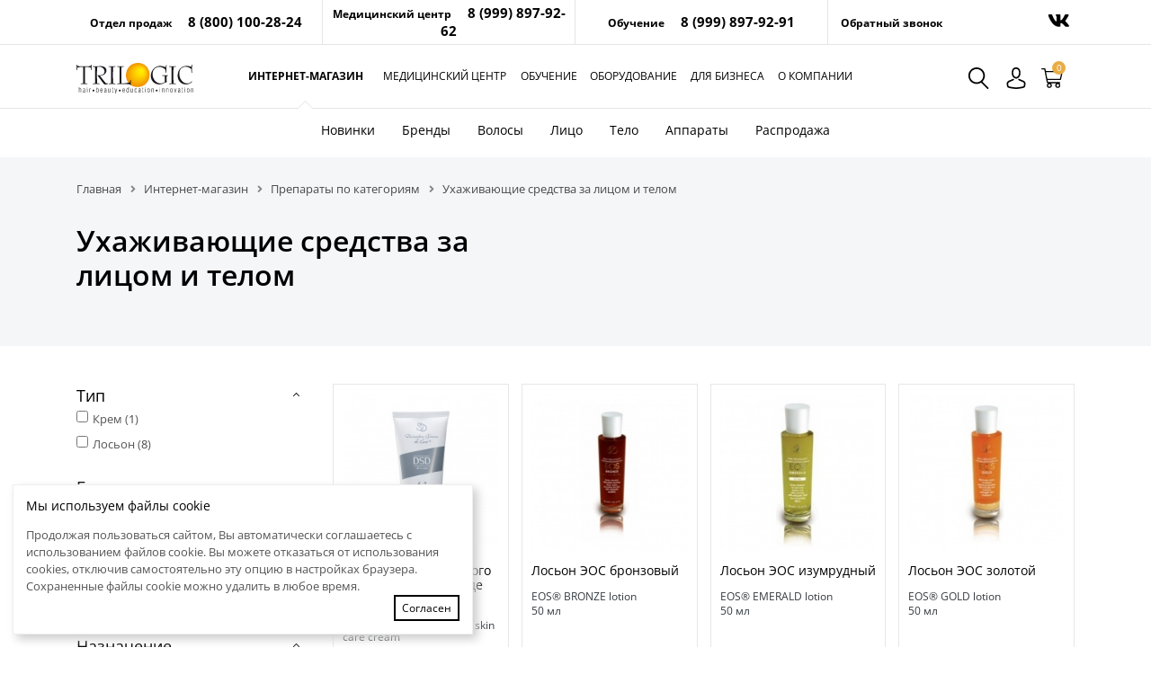

--- FILE ---
content_type: text/html; charset=UTF-8
request_url: https://www.tricholog.ru/prod-catalog/category/ukhazhivayushchie-sredstva-za-litsom-i-telom/
body_size: 28053
content:
<!DOCTYPE html>
<html>
<head>
<link rel="shortcut icon" type="image/x-icon" href="/favicon.svg" />
<meta charset="utf-8">
<meta http-equiv="x-ua-compatible" content="ie=edge">
<meta name="viewport" content="width=device-width, initial-scale=1, shrink-to-fit=no">
<title>Ухаживающие средства за лицом и телом купить в Москве в интернет магазине tricholog.ru</title>


<meta http-equiv="Content-Type" content="text/html; charset=UTF-8" />
<meta name="robots" content="index, follow" />
<meta name="keywords" content="Ухаживающие средства за лицом и телом" />
<meta name="description" content="Ухаживающие средства за лицом и телом купить в Москве в интернет магазине tricholog.ru" />
<link rel="canonical" href="https://www.tricholog.ru/prod-catalog/category/ukhazhivayushchie-sredstva-za-litsom-i-telom/" />
<link href="/bitrix/js/ui/design-tokens/dist/ui.design-tokens.css?175922078726358" type="text/css"  rel="stylesheet" />
<link href="/bitrix/js/ui/fonts/opensans/ui.font.opensans.css?17592207872555" type="text/css"  rel="stylesheet" />
<link href="/bitrix/js/main/popup/dist/main.popup.bundle.css?175923963731694" type="text/css"  rel="stylesheet" />
<link href="/bitrix/css/main/themes/yellow/style.css?1759220822392" type="text/css"  rel="stylesheet" />
<link href="/bitrix/css/arturgolubev.countrymask/iti.min.css?17592208223215" type="text/css"  rel="stylesheet" />
<link href="/bitrix/css/arturgolubev.countrymask/iti-cng.min.css?17592208221046" type="text/css"  rel="stylesheet" />
<link href="/bitrix/templates/portal/components/bitrix/catalog/bootstrap_v4/style.css?1759220791591" type="text/css"  rel="stylesheet" />
<link href="/bitrix/templates/portal/components/bitrix/breadcrumb/.default/style.css?1759220790488" type="text/css"  rel="stylesheet" />
<link href="/bitrix/templates/portal/components/bitrix/catalog.smart.filter/bootstrap_v4/style.css?175922079117648" type="text/css"  rel="stylesheet" />
<link href="/bitrix/templates/portal/components/bitrix/system.pagenavigation/round/style.css?17592207902572" type="text/css"  rel="stylesheet" />
<link href="/bitrix/templates/portal/components/bitrix/catalog.item/bootstrap_v4/style.css?176157786025878" type="text/css"  rel="stylesheet" />
<link href="/bitrix/components/bitrix/sale.products.gift.section/templates/bootstrap_v4/style.css?1759220820180" type="text/css"  rel="stylesheet" />
<link href="/bitrix/templates/portal/css/all.css?175922079173577" type="text/css"  data-template-style="true"  rel="stylesheet" />
<link href="/bitrix/templates/portal/css/bootstrap.min.css?1759220791183682" type="text/css"  data-template-style="true"  rel="stylesheet" />
<link href="/bitrix/templates/portal/js/fancybox/jquery.fancybox.css?17592207904875" type="text/css"  data-template-style="true"  rel="stylesheet" />
<link href="/bitrix/templates/portal/css/fotorama.css?175922079115087" type="text/css"  data-template-style="true"  rel="stylesheet" />
<link href="/bitrix/templates/portal/components/bitrix/system.auth.form/main/style.css?1759220790325" type="text/css"  data-template-style="true"  rel="stylesheet" />
<link href="/bitrix/templates/portal/components/bitrix/system.auth.form/eshop_adapt_auth/style.css?1759220790442" type="text/css"  data-template-style="true"  rel="stylesheet" />
<link href="/bitrix/templates/portal/components/bitrix/sale.basket.basket.line/.default/style.css?17592207911327" type="text/css"  data-template-style="true"  rel="stylesheet" />
<link href="/bitrix/templates/portal/components/bitrix/search.title/visual/style.css?17592207904281" type="text/css"  data-template-style="true"  rel="stylesheet" />
<link href="/bitrix/templates/portal/components/bitrix/catalog.section.list/bootstrap_v4/style.css?1759220790864" type="text/css"  data-template-style="true"  rel="stylesheet" />
<link href="/bitrix/templates/portal/components/bitrix/search.form/flat/style.css?1759220791378" type="text/css"  data-template-style="true"  rel="stylesheet" />
<link href="/bitrix/templates/portal/components/bitrix/menu/vertical_multilevel/style.css?17592207911726" type="text/css"  data-template-style="true"  rel="stylesheet" />
<link href="/bitrix/templates/portal/styles.css?176157781014638" type="text/css"  data-template-style="true"  rel="stylesheet" />
<link href="/bitrix/templates/portal/template_styles.css?176415033555820" type="text/css"  data-template-style="true"  rel="stylesheet" />
<script>if(!window.BX)window.BX={};if(!window.BX.message)window.BX.message=function(mess){if(typeof mess==='object'){for(let i in mess) {BX.message[i]=mess[i];} return true;}};</script>
<script>(window.BX||top.BX).message({"JS_CORE_LOADING":"Загрузка...","JS_CORE_NO_DATA":"- Нет данных -","JS_CORE_WINDOW_CLOSE":"Закрыть","JS_CORE_WINDOW_EXPAND":"Развернуть","JS_CORE_WINDOW_NARROW":"Свернуть в окно","JS_CORE_WINDOW_SAVE":"Сохранить","JS_CORE_WINDOW_CANCEL":"Отменить","JS_CORE_WINDOW_CONTINUE":"Продолжить","JS_CORE_H":"ч","JS_CORE_M":"м","JS_CORE_S":"с","JSADM_AI_HIDE_EXTRA":"Скрыть лишние","JSADM_AI_ALL_NOTIF":"Показать все","JSADM_AUTH_REQ":"Требуется авторизация!","JS_CORE_WINDOW_AUTH":"Войти","JS_CORE_IMAGE_FULL":"Полный размер"});</script>

<script src="/bitrix/js/main/core/core.js?1759239828511455"></script>

<script>BX.Runtime.registerExtension({"name":"main.core","namespace":"BX","loaded":true});</script>
<script>BX.setJSList(["\/bitrix\/js\/main\/core\/core_ajax.js","\/bitrix\/js\/main\/core\/core_promise.js","\/bitrix\/js\/main\/polyfill\/promise\/js\/promise.js","\/bitrix\/js\/main\/loadext\/loadext.js","\/bitrix\/js\/main\/loadext\/extension.js","\/bitrix\/js\/main\/polyfill\/promise\/js\/promise.js","\/bitrix\/js\/main\/polyfill\/find\/js\/find.js","\/bitrix\/js\/main\/polyfill\/includes\/js\/includes.js","\/bitrix\/js\/main\/polyfill\/matches\/js\/matches.js","\/bitrix\/js\/ui\/polyfill\/closest\/js\/closest.js","\/bitrix\/js\/main\/polyfill\/fill\/main.polyfill.fill.js","\/bitrix\/js\/main\/polyfill\/find\/js\/find.js","\/bitrix\/js\/main\/polyfill\/matches\/js\/matches.js","\/bitrix\/js\/main\/polyfill\/core\/dist\/polyfill.bundle.js","\/bitrix\/js\/main\/core\/core.js","\/bitrix\/js\/main\/polyfill\/intersectionobserver\/js\/intersectionobserver.js","\/bitrix\/js\/main\/lazyload\/dist\/lazyload.bundle.js","\/bitrix\/js\/main\/polyfill\/core\/dist\/polyfill.bundle.js","\/bitrix\/js\/main\/parambag\/dist\/parambag.bundle.js"]);
</script>
<script>BX.Runtime.registerExtension({"name":"pull.protobuf","namespace":"BX","loaded":true});</script>
<script>BX.Runtime.registerExtension({"name":"rest.client","namespace":"window","loaded":true});</script>
<script>(window.BX||top.BX).message({"pull_server_enabled":"N","pull_config_timestamp":0,"shared_worker_allowed":"Y","pull_guest_mode":"N","pull_guest_user_id":0,"pull_worker_mtime":1759239741});(window.BX||top.BX).message({"PULL_OLD_REVISION":"Для продолжения корректной работы с сайтом необходимо перезагрузить страницу."});</script>
<script>BX.Runtime.registerExtension({"name":"pull.client","namespace":"BX","loaded":true});</script>
<script>BX.Runtime.registerExtension({"name":"pull","namespace":"window","loaded":true});</script>
<script>BX.Runtime.registerExtension({"name":"fx","namespace":"window","loaded":true});</script>
<script>BX.Runtime.registerExtension({"name":"ui.design-tokens","namespace":"window","loaded":true});</script>
<script>BX.Runtime.registerExtension({"name":"ui.fonts.opensans","namespace":"window","loaded":true});</script>
<script>BX.Runtime.registerExtension({"name":"main.popup","namespace":"BX.Main","loaded":true});</script>
<script>BX.Runtime.registerExtension({"name":"popup","namespace":"window","loaded":true});</script>
<script type="extension/settings" data-extension="currency.currency-core">{"region":"ru"}</script>
<script>BX.Runtime.registerExtension({"name":"currency.currency-core","namespace":"BX.Currency","loaded":true});</script>
<script>BX.Runtime.registerExtension({"name":"currency","namespace":"window","loaded":true});</script>
<script>(window.BX||top.BX).message({"LANGUAGE_ID":"ru","FORMAT_DATE":"DD.MM.YYYY","FORMAT_DATETIME":"DD.MM.YYYY HH:MI:SS","COOKIE_PREFIX":"BITRIX_SM","SERVER_TZ_OFFSET":"10800","UTF_MODE":"Y","SITE_ID":"s1","SITE_DIR":"\/","USER_ID":"","SERVER_TIME":1769180379,"USER_TZ_OFFSET":0,"USER_TZ_AUTO":"Y","bitrix_sessid":"44190784e6dcb8df659bacd78d458520"});</script>


<script src="/bitrix/js/pull/protobuf/protobuf.js?1759220785274055"></script>
<script src="/bitrix/js/pull/protobuf/model.js?175922078570928"></script>
<script src="/bitrix/js/rest/client/rest.client.js?175922078417414"></script>
<script src="/bitrix/js/pull/client/pull.client.js?175923974283861"></script>
<script src="/bitrix/js/main/core/core_fx.js?175922078516888"></script>
<script src="/bitrix/js/main/popup/dist/main.popup.bundle.js?1759239856119638"></script>
<script src="/bitrix/js/currency/currency-core/dist/currency-core.bundle.js?17592207858800"></script>
<script src="/bitrix/js/currency/core_currency.js?17592207851181"></script>
<script>
					(function () {
						"use strict";

						var counter = function ()
						{
							var cookie = (function (name) {
								var parts = ("; " + document.cookie).split("; " + name + "=");
								if (parts.length == 2) {
									try {return JSON.parse(decodeURIComponent(parts.pop().split(";").shift()));}
									catch (e) {}
								}
							})("BITRIX_CONVERSION_CONTEXT_s1");

							if (cookie && cookie.EXPIRE >= BX.message("SERVER_TIME"))
								return;

							var request = new XMLHttpRequest();
							request.open("POST", "/bitrix/tools/conversion/ajax_counter.php", true);
							request.setRequestHeader("Content-type", "application/x-www-form-urlencoded");
							request.send(
								"SITE_ID="+encodeURIComponent("s1")+
								"&sessid="+encodeURIComponent(BX.bitrix_sessid())+
								"&HTTP_REFERER="+encodeURIComponent(document.referrer)
							);
						};

						if (window.frameRequestStart === true)
							BX.addCustomEvent("onFrameDataReceived", counter);
						else
							BX.ready(counter);
					})();
				</script>
<link rel="stylesheet" type="text/css" href="/bitrix/themes/.default/webdebug.ruble/webdebug.ruble.a.css" />



<script src="/bitrix/templates/portal/js/jquery.min.js?175922079095957"></script>
<script src="/bitrix/templates/portal/js/bootstrap.min.js?175922079051039"></script>
<script src="/bitrix/templates/portal/js/bootstrap.bundle.min.js?175922079070966"></script>
<script src="/bitrix/templates/portal/js/jquery.navgoco.js?17592207908017"></script>
<script src="/bitrix/templates/portal/js/owl.carousel.min.js?175922079044342"></script>
<script src="/bitrix/templates/portal/js/jquery.sticky.js?17592207905158"></script>
<script src="/bitrix/templates/portal/js/jquery.matchheight-min.js?17592207903045"></script>
<script src="/bitrix/templates/portal/js/fancybox/jquery.fancybox.pack.js?175922079023144"></script>
<script src="/bitrix/templates/portal/js/fotorama.js?175922079038912"></script>
<script src="/bitrix/templates/portal/js/doubletaptogo.js?1759220790926"></script>
<script src="/bitrix/templates/portal/js/jquery.sticky-kit.min.js?17592207902798"></script>
<script src="/bitrix/templates/portal/js/jquery.inputmask.bundle.js?1759220790220934"></script>
<script src="/bitrix/templates/portal/js/cookieload.js?17592207904545"></script>
<script src="/bitrix/templates/portal/components/bitrix/sale.basket.basket.line/.default/script.js?17592207915332"></script>
<script src="/bitrix/components/bitrix/search.title/script.js?175923964510542"></script>
<script src="/bitrix/templates/portal/components/bitrix/menu/vertical_multilevel/script.js?1759220791507"></script>
<script src="/bitrix/templates/portal/components/bitrix/catalog.smart.filter/bootstrap_v4/script.js?175922079122219"></script>
<script src="/bitrix/templates/portal/components/bitrix/catalog.section/bootstrap_v4/script.js?17592207908058"></script>
<script src="/bitrix/templates/portal/components/bitrix/catalog.item/bootstrap_v4/script.js?175922079163292"></script>
<script src="/bitrix/components/bitrix/sale.products.gift.section/templates/bootstrap_v4/script.js?17592208204188"></script>
<script src="/bitrix/templates/portal/components/bitrix/catalog.item/.default/script.js?175922079163290"></script>

<!--[if IE 9]>
   <link href="/bitrix/templates/portal/css/bootstrap-ie9.css" rel="stylesheet">
<![endif]-->
<!--[if lte IE 8]>
   <link href="/bitrix/templates/portal/css/bootstrap-ie8.css" rel="stylesheet">
<![endif]-->

<!--[if IE 9]>
  <script src="/bitrix/templates/portal/js/bootstrap-ie9.min.js"></script>
<![endif]-->
<!--[if lte IE 8]>
  <script src="https://code.jquery.com/jquery-1.12.4.min.js"></script>
  <script src="/bitrix/templates/portal/js/bootstrap-ie8.min.js"></script>
  <script src="https://stackpath.bootstrapcdn.com/bootstrap/4.3.1/js/bootstrap.js"></script>
<![endif]-->

<script src="//api-maps.yandex.ru/2.1/?load=package.standard&lang=ru-RU&apikey=dd10fdff-7158-4d6e-bcd2-36615b30dd14" type="text/javascript"></script>
<!--
<script src="//api-maps.yandex.ru/2.1?lang=ru-RU&apikey=dd10fdff-7158-4d6e-bcd2-36615b30dd14" type="text/javascript"></script>

<script src="https://api-maps.yandex.ru/2.1?apikey=dd10fdff-7158-4d6e-bcd2-36615b30dd14&lang=ru_RU" type="text/javascript"></script>

-->
    <script>	
	
        $(document).ready(function () {           
			$("a[rel='group']").fancybox();	
			
			$('#nav-expander').on('click', function (e) {
                e.preventDefault();
                $('.offc').toggleClass('navshow');
            });		
			$('#filter-expander').on('click', function (e) {
                e.preventDefault();
                $('.offc_filter').toggleClass('navshow');
            });				
           $('#nav-close').on('click', function (e) {
                e.preventDefault();
                $('.offc').removeClass('navshow');
            });
			$('#filter-close').on('click', function (e) {
                e.preventDefault();
                $('.offc_filter').removeClass('navshow');
            });
			$('#searchshow').on('click', function (e) {
                e.preventDefault();
                $('.top_search').toggleClass('showsearch');
				document.topsearchform.q.focus();
            });	
			$('#search-close').on('click', function (e) {
                e.preventDefault();
                $('.top_search').removeClass('showsearch');
            });
			
			$(".sidebar_block").stick_in_parent({
				offset_top:80
			});
			 $('.eq_height').matchHeight();
				
			$('.go_to').click( function(){ 
			var scroll_el = $(this).attr('href'); 
		        if ($(scroll_el).length != 0) { 
			    $('html, body').animate({ scrollTop: $(scroll_el).offset().top }, 500);
		        }
			    return false; 
			});	
			$('a.need').on("click", function (e) {
			  e.preventDefault();
			  $.ajax({
			      type: "POST",
			      cache: false,
			      url: this.href,	
				  data: 'element='+$(this).data('element'),				  
			      success: function (data) {
			        $.fancybox(data, {
			          fitToView: false,
			          autoSize: true,					 
			          closeClick: false,
			          openEffect: 'none',
			          closeEffect: 'none'
			        }); // fancybox
			      } // success
			    }); // ajax
			});
			
			$('.dropdown').hover(function() {
			  $(this).find('.dropdown-menu').stop(true, true).delay(5).fadeIn(10);
				}, function() {
			  $(this).find('.dropdown-menu').stop(true, true).delay(5).fadeOut(10);
			});
			$('.dropdownpersonal').mouseleave( function () {
                                	$(this).trigger('click');
                                });	
			
			
			$("a.slide").click(function(){
				 $(".hidecontent").slideToggle();
				 $(this).toggleClass("active"); return false;				 
			   });
			    $("#top_content").sticky({
                topSpacing: 0
            });
        });
		$(function () {
            $('.main_menu li:has(ul)').doubleTapToGo();

        });
    </script>

<script type="text/javascript">(window.Image ? (new Image()) : document.createElement('img')).src = 'https://vk.com/rtrg?p=VK-RTRG-184358-2e8C1';</script>

</head>
<body >

<div id="top_nav" class="d-none d-md-block">
	<div class="container h-100">
		<div class="row row-15 align-items-center h-100">
			<div class="col-md-8 col-xl-9">
				<div class="row row-15 align-items-center h-100">
					<div class="col-md-4 top_phone_cont" >Отдел продаж <span><!--8(800)350-80-83-->8 (800) 100-28-24</span></div>
					<div class="col-md-4 top_phone_cont ">Медицинский центр <span>8 (999) 897-92-62 <!--8 (999) 884-76-16--></span></div>
					<div class="col-md-4 top_phone_cont ">Обучение <span>8 (999) 897-92-91</span></div>
				</div>
			</div>
			<div class="col-md-4 col-xl-3 align-items-center">
				<div class="call_phone_top float-left pl-2"><a href="/ajax/ajax_popup_call.php" class="need">Обратный звонок</a></div>
				<div class="sots text-right float-right"><!--
<a href="https://www.instagram.com/trilogicgroup/" target="_blank"><i class="fab fa-instagram"></i></a><a href="https://www.facebook.com/dsddeluxe/" target="_blank"><i class="fab fa-facebook-f"></i></a>
-->
<a href="https://vk.com/trilogicmed" target="_blank"><i class="fab fa-vk"></i></a>
</div>
			</div>	
		</div>
	</div>
</div>


<div id="top_content">
<div class="container main_cont">
<div class="logo">
	<a href="/"><img src="/bitrix/templates/portal/images/logo.svg" alt=""></a>
</div>	
<a id="nav-expander" class="nav-expander d-lg-none" href="#"><i class="fa fa-bars"></i></a>	
<div class="dropdown dropdownpersonal">
<a href="#" class="dropdown-toggle btn-personal" data-toggle="dropdown"><img src="/bitrix/templates/portal/images/user.svg" height="24"></a>
		   <ul  class="dropdown-menu" aria-labelledby="dropdownpersonal">            
	<!--'start_frame_cache_login-line'-->			<li><a class="bx_login_top_inline_link" href="javascript:void(0)" onclick="openAuthorizePopup()">Вход</a></li>
						<li><a href="/login/?register=yes&amp;backurl=%2Fprod-catalog%2Fcategory%2Fukhazhivayushchie-sredstva-za-litsom-i-telom%2F" >Регистрация</a></li>
			<!--'end_frame_cache_login-line'-->	</span>
</ul>

	<div id="bx_auth_popup_form" style="display:none;" class="bx_login_popup_form">
	<!--'start_frame_cache_8k8aZS'--><div class="login_page">
		
	<div class="display-2 text-center">Вход на сайт</div>
	
	<div class="mb-3">
	<table width="100%">
	<tr>
	<td><b>Аккаунт Trilogic</b></td>
	<td align="right"><a href="/login/?register=yes&?backurl=%2Fprod-catalog%2Fcategory%2Fukhazhivayushchie-sredstva-za-litsom-i-telom%2F" >Создать аккаунт</a></td>
	</tr>
	</table>
	</div>
	<form name="system_auth_formPqgS8z" method="post" target="_top" action="/auth/" class="bx_auth_form">
		<input type="hidden" name="AUTH_FORM" value="Y" />
		<input type="hidden" name="TYPE" value="AUTH" />
				<input type="hidden" name="backurl" value="/prod-catalog/category/ukhazhivayushchie-sredstva-za-litsom-i-telom/" />
						
		<input class="input_text_style mb-3" type="text" name="USER_LOGIN" placeholder="Логин" maxlength="255" value="" />	
		<input class="input_text_style  mb-3" type="password" placeholder="Пароль" name="USER_PASSWORD" maxlength="255" />

				
		<div class="mt-3">
		<table width="100%">
		<tr>
		<td><input type="submit" name="Login" class="btn btn-warning" value="Войти" /></td>
		<td align="right">
				<noindex>
			<span class="forgotpassword" style="padding-left:75px;"><a href="/auth?forgot_password=yes" rel="nofollow">Забыли пароль?</a></span>
		</noindex>
				
		</td>
		</tr>
		</table>
		</div>
		
				<div class="mt-3">
			<span class="rememberme"><input type="checkbox" id="USER_REMEMBER" name="USER_REMEMBER" value="Y" checked/>Запомнить меня</span>
		</div>
				
	</form>
	
		
	
</div>
<script type="text/javascript">
try{document.form_auth.USER_LOGIN.focus();}catch(e){}
</script>

<!--'end_frame_cache_8k8aZS'-->	</div>

	<script>
		function openAuthorizePopup()
		{
			var authPopup = BX.PopupWindowManager.create("AuthorizePopup", null, {
				autoHide: true,
				//	zIndex: 0,
				offsetLeft: 0,
				offsetTop: 0,
				overlay : true,
				draggable: {restrict:true},
				closeByEsc: true,
				closeIcon: { right : "20px", top : "20px"},
				content: '<div style="width:400px;height:400px; text-align: center;"><span style="position:absolute;left:45%; top:45%;"><img src="/bitrix/templates/portal/components/bitrix/system.auth.form/main/images/wait.gif"/></span></div>',
				events: {
					onAfterPopupShow: function()
					{
						this.setContent(BX("bx_auth_popup_form"));
					}
				}
			});

			authPopup.show();
		}
	</script>
	
</div>

<script>
var bx_basketFKauiI = new BitrixSmallCart;
</script>
<div id="bx_basketFKauiI" class="bx-basket bx-opener"><!--'start_frame_cache_bx_basketFKauiI'--><div class="bx-hdr-profile">

	<div class="bx-basket-block">			<a href="/personal/cart/" class="btn-cart" ><img src="/bitrix/templates/portal/images/shopping-cart2.svg" width="24"><span>0</span>			
			</a>
				</div>
</div><!--'end_frame_cache_bx_basketFKauiI'--></div>
<script type="text/javascript">
	bx_basketFKauiI.siteId       = 's1';
	bx_basketFKauiI.cartId       = 'bx_basketFKauiI';
	bx_basketFKauiI.ajaxPath     = '/bitrix/components/bitrix/sale.basket.basket.line/ajax.php';
	bx_basketFKauiI.templateName = '.default';
	bx_basketFKauiI.arParams     =  {'PATH_TO_BASKET':'/personal/cart/','PATH_TO_PERSONAL':'/personal/','PATH_TO_ORDER':'/personal/order/make/','SHOW_PERSONAL_LINK':'N','SHOW_NUM_PRODUCTS':'Y','SHOW_TOTAL_PRICE':'N','SHOW_PRODUCTS':'N','POSITION_FIXED':'N','SHOW_AUTHOR':'N','PATH_TO_REGISTER':'/login/','PATH_TO_PROFILE':'/personal/','COMPONENT_TEMPLATE':'.default','SHOW_EMPTY_VALUES':'Y','PATH_TO_AUTHORIZE':'/login/','HIDE_ON_BASKET_PAGES':'Y','SHOW_REGISTRATION':'N','CACHE_TYPE':'A','SHOW_DELAY':'Y','SHOW_NOTAVAIL':'Y','SHOW_IMAGE':'Y','SHOW_PRICE':'Y','SHOW_SUMMARY':'Y','POSITION_VERTICAL':'top','POSITION_HORIZONTAL':'right','MAX_IMAGE_SIZE':'70','AJAX':'N','~PATH_TO_BASKET':'/personal/cart/','~PATH_TO_PERSONAL':'/personal/','~PATH_TO_ORDER':'/personal/order/make/','~SHOW_PERSONAL_LINK':'N','~SHOW_NUM_PRODUCTS':'Y','~SHOW_TOTAL_PRICE':'N','~SHOW_PRODUCTS':'N','~POSITION_FIXED':'N','~SHOW_AUTHOR':'N','~PATH_TO_REGISTER':'/login/','~PATH_TO_PROFILE':'/personal/','~COMPONENT_TEMPLATE':'.default','~SHOW_EMPTY_VALUES':'Y','~PATH_TO_AUTHORIZE':'/login/','~HIDE_ON_BASKET_PAGES':'Y','~SHOW_REGISTRATION':'N','~CACHE_TYPE':'A','~SHOW_DELAY':'Y','~SHOW_NOTAVAIL':'Y','~SHOW_IMAGE':'Y','~SHOW_PRICE':'Y','~SHOW_SUMMARY':'Y','~POSITION_VERTICAL':'top','~POSITION_HORIZONTAL':'right','~MAX_IMAGE_SIZE':'70','~AJAX':'N','cartId':'bx_basketFKauiI'}; // TODO \Bitrix\Main\Web\Json::encode
	bx_basketFKauiI.closeMessage = 'Скрыть';
	bx_basketFKauiI.openMessage  = 'Раскрыть';
	bx_basketFKauiI.activate();
</script>
<a id="searchshow" class="search-expander" title="Поиск по интернет-магазину"><img src="/bitrix/templates/portal/images/search.svg" height="24"></a>
<div class="top_search">
	    <a id="search-close" class="search-expander"><i class="fa fa-times"></i></a>			

 <div id="title-search" class="bx-searchtitle">
	<form action="/prod-catalog/">
		<div class="bx-input-group">
			<input id="title-search-input" placeholder="Введите название или артикул товара" type="text" name="q" value="" autocomplete="off" class="bx-form-control"/>
			<span class="bx-input-group-btn">
				<button class="btn btn-default" type="submit" name="s"><i class="fa fa-search"></i></button>
			</span>
		</div>
	</form>
</div>
<script>
	BX.ready(function(){
		new JCTitleSearch({
			'AJAX_PAGE' : '/prod-catalog/category/ukhazhivayushchie-sredstva-za-litsom-i-telom/',
			'CONTAINER_ID': 'title-search',
			'INPUT_ID': 'title-search-input',
			'MIN_QUERY_LEN': 2
		});
	});
</script>

		

										
</div>
</div>


<div class="container d-none d-lg-block">	
		<div class="main_menu">
                        
<ul >


	
	
					<li class="root-item active"><a href="/prod-catalog/" >Интернет-магазин</a>
				<div class="submenu"><div class="container">
				<ul>
		
	
	

	
	
		
							<li><a href="/prod-catalog/novelty/">Новинки</a></li>
			
		
	
	

	
	
		
							<li><a href="/prod-catalog/brands/">Бренды</a></li>
			
		
	
	

	
	
		
							<li><a href="/prod-catalog/hair/">Волосы</a></li>
			
		
	
	

	
	
		
							<li><a href="/prod-catalog/face/">Лицо</a></li>
			
		
	
	

	
	
		
							<li><a href="/prod-catalog/body/">Тело</a></li>
			
		
	
	

	
	
		
							<li><a href="/prod-catalog/apparats/">Аппараты</a></li>
			
		
	
	

	
	
		
							<li><a href="/prod-catalog/sale/">Распродажа</a></li>
			
		
	
	

			</ul></li>	
	
					<li class="root-item"><a href="/centre/" >Медицинский центр</a>
				<div class="submenu"><div class="container">
				<ul>
		
	
	

	
	
		
							<li><a href="/centre/about/">О центре</a></li>
			
		
	
	

	
	
		
							<li><a href="/centre/specialists/">Врачи</a></li>
			
		
	
	

	
	
		
							<li><a href="/centre/service/">Услуги</a></li>
			
		
	
	

	
	
		
							<li><a href="/centre/price/">Цены</a></li>
			
		
	
	

	
	
		
							<li><a href="/centre/treatment-results/">Результаты лечения</a></li>
			
		
	
	

	
	
		
							<li><a href="/centre/news/">Новости</a></li>
			
		
	
	

	
	
		
							<li><a href="/centre/sales/">Акции</a></li>
			
		
	
	

	
	
		
							<li><a href="/centre/contacts/">Контакты</a></li>
			
		
	
	

			</ul></li>	
	
					<li class="root-item"><a href="/teach/" >Обучение</a>
				<div class="submenu"><div class="container">
				<ul>
		
	
	

	
	
		
							<li><a href="/teach/programms/">Программы обучения РУДН</a></li>
			
		
	
	

	
	
		
							<li><a href="/teach/raspisanie-obucheniya/">Расписание обучения РУДН</a></li>
			
		
	
	

	
	
		
							<li><a href="/teach/master-class/">Мастер-классы и семинары</a></li>
			
		
	
	

	
	
		
							<li><a href="/teach/raspisanie-master-class/">Расписание мастер-классов</a></li>
			
		
	
	

	
	
		
							<li><a href="/teach/prepodavateli/">Преподаватели РУДН</a></li>
			
		
	
	

	
	
		
							<li><a href="/about/contacts/">Как добраться</a></li>
			
		
	
	

	
	
		
							<li><a href="/teach/otzyvy-ob-obuchenii/">Отзывы</a></li>
			
		
	
	

			</ul></li>	
	
					<li class="root-item"><a href="/equipment/" >Оборудование</a>
				<div class="submenu"><div class="container">
				<ul>
		
	
	

	
	
		
							<li><a href="/equipment/the-program-trichoscience/">Программа Trichoscience</a></li>
			
		
	
	

	
	
		
							<li><a href="/equipment/equipment-catalog/the-professional-diagnostic-equipment/">Диагностическое оборудование</a></li>
			
		
	
	

	
	
		
							<li><a href="/equipment/equipment-catalog/oborudovanie-dlya-plazmoterapii/">Оборудование для плазмотерапии</a></li>
			
		
	
	

	
	
		
							<li><a href="/equipment/arenda-oborudovaniya/">Аренда</a></li>
			
		
	
	

	
	
		
							<li><a href="/equipment/obuchenie/">Обучение</a></li>
			
		
	
	

			</ul></li>	
	
		
							<li class=""><a href="/commercial-offer/" >Для бизнеса</a></li>
			
		
	
	

	
	
					<li class="root-item"><a href="/about/" >О компании</a>
				<div class="submenu"><div class="container">
				<ul>
		
	
	

	
	
		
							<li><a href="/about/licenses/">Лицензии</a></li>
			
		
	
	

	
	
		
							<li><a href="/about/news/">Новости</a></li>
			
		
	
	

	
	
		
							<li><a href="/about/sales/">Акции</a></li>
			
		
	
	

	
	
		
							<li><a href="/about/photo/">Фотоархив</a></li>
			
		
	
	

	
	
		
							<li><a href="/about/media/">Медиа</a></li>
			
		
	
	

	
	
		
							<li><a href="/about/press/">Сотрудничество и реклама</a></li>
			
		
	
	

	
	
		
							<li><a href="/about/partners/">Партнеры</a></li>
			
		
	
	

	
	
		
							<li><a href="/about/contacts/">Контакты</a></li>
			
		
	
	

	</ul></div></div></li>
</ul>

			<div class="clearfix"></div>
        </div>
	</div>
	<div class="clearfix"></div>
</div>




 


<div class="dop_menu d-none d-lg-block">
<div class="container">
<ul>

	
	
		
							<li class="root-item"><a href="/prod-catalog/novelty/" >Новинки</a>
				
								
				</li>
				

		
	
	
	
	
		
							<li class="root-item"><a href="/prod-catalog/brands/" >Бренды</a>
				
				<div id="megamenu1" class="megamenu">
<div class="container">
<div class="submenu_columns">


						<div class="submenu_columns">
				<ul class="row">
											<li class="col-md-3">								
										<a href="/prod-catalog/brands/dsd/">
											DSD de Luxe										</a>										
						</li>
													<li class="col-md-3">								
										<a href="/prod-catalog/brands/azelomax/">
											Azelomax										</a>										
						</li>
													<li class="col-md-3">								
										<a href="/prod-catalog/brands/hairmax/">
											HAIRMAX										</a>										
						</li>
													<li class="col-md-3">								
										<a href="/prod-catalog/brands/medplanta/">
											Med Planta										</a>										
						</li>
												<li class="w-100"></li>
													<li class="col-md-3">								
										<a href="/prod-catalog/brands/revivexil/">
											Revivexil										</a>										
						</li>
													<li class="col-md-3">								
										<a href="/prod-catalog/brands/satura/">
											Satura										</a>										
						</li>
													<li class="col-md-3">								
										<a href="/prod-catalog/brands/ob/">
											OB										</a>										
						</li>
													<li class="col-md-3">								
										<a href="/prod-catalog/brands/time-to-grow/">
											Time To Grow										</a>										
						</li>
												<li class="w-100"></li>
													<li class="col-md-3">								
										<a href="/prod-catalog/brands/mival/">
											Мивал										</a>										
						</li>
											</ul></div>
					
</div>
</div>

</div>				
				</li>
				

		
	
	
	
	
		
							<li class="root-item"><a href="/prod-catalog/hair/" >Волосы</a>
				
				<div id="megamenu1" class="megamenu">
<div class="container">	
<div class="row justify-content-center">

<div class="col-lg-4 submenu_columns">
<b>Назначение</b>
<ul class="row">
<li class="col-6" ><a href="/prod-catalog/hair/filter/purpose-is-alopecia/apply/">Алопеция</a></li> 
<li class="col-6" ><a href="/prod-catalog/hair/filter/purpose-is-inflammations/apply/">Воспаление</a></li>	 
<li class="col-6" ><a href="/prod-catalog/hair/filter/purpose-is-recovery/apply/">Восстановление</a></li>	 
<li class="col-6" ><a href="/prod-catalog/hair/filter/purpose-is-hairloss/apply/">Выпадение</a></li>	 
<li class="col-6" ><a href="/prod-catalog/hair/filter/purpose-is-hyperkeratosis/apply/">Гиперкератоз</a></li>	 
<li class="col-6" ><a href="/prod-catalog/hair/filter/purpose-is-fungus/apply/">Грибок</a></li>	 
<li class="col-6" ><a href="/prod-catalog/hair/filter/purpose-is-dermatitis/apply/">Дерматит</a></li>	 
<li class="col-6" ><a href="/prod-catalog/hair/filter/purpose-is-yellowness/apply/">Желтизна</a></li> 
<li class="col-6" ><a href="/prod-catalog/hair/filter/purpose-is-itching/apply/">Зуд</a></li> 
<li class="col-6" ><a href="/prod-catalog/hair/filter/purpose-is-baldness/apply/">Облысение</a></li>	 
<li class="col-6" ><a href="/prod-catalog/hair/filter/purpose-is-dandruff/apply/">Перхоть</a></li> 
<li class="col-6" ><a href="/prod-catalog/hair/filter/purpose-is-psoriasis/apply/">Псориаз</a></li> 
<li class="col-6" ><a href="/prod-catalog/hair/filter/purpose-is-seborrhea/apply/">Себорея</a></li> 
<li class="col-6" ><a href="/prod-catalog/hair/filter/purpose-is-peeling/apply/">Шелушение</a></li>
</ul>
</div>

<div class="col-lg-4 submenu_columns">
<b>Группы товаров</b>
<ul class="row">
<li class="col-6" ><a href="/prod-catalog/hair/filter/type-is-activator/apply/">Активатор </a></li>
<li class="col-6" ><a href="/prod-catalog/hair/filter/type-is-balm/apply/">Бальзам  </a></li>
<li class="col-6" ><a href="/prod-catalog/hair/filter/type-is-vitamins/apply/">Витамины  </a></li>
<li class="col-6" ><a href="/prod-catalog/hair/filter/type-is-camouflage/apply/">Камуфляж для волос </a></li>
<li class="col-6" ><a href="/prod-catalog/hair/filter/type-is-complexset/apply/">Комплексный набор </a></li>
<li class="col-6" ><a href="/prod-catalog/hair/filter/type-is-conditioner/apply/">Кондиционер </a></li>
<li class="col-6" ><a href="/prod-catalog/hair/filter/type-is-cream/apply/">Крем </a></li>
<li class="col-6" ><a href="/prod-catalog/hair/filter/type-is-creamgel/apply/">Крем-гель </a></li>
<li class="col-6" ><a href="/prod-catalog/hair/filter/type-is-lotion/apply/">Лосьон </a></li>
<li class="col-6" ><a href="/prod-catalog/hair/filter/type-is-mask/apply/">Маска </a></li>
<li class="col-6" ><a href="/prod-catalog/hair/filter/type-is-oil/apply/">Масло </a></li>
<li class="col-6" ><a href="/prod-catalog/hair/filter/type-is-peeling/apply/">Пилинг </a></li>
<li class="col-6" ><a href="/prod-catalog/hair/filter/type-is-spray/apply/">Спрей </a></li>
<li class="col-6" ><a href="/prod-catalog/hair/filter/type-is-serum/apply/">Сыворотка </a></li>
<li class="col-6" ><a href="/prod-catalog/hair/filter/type-is-toniс/apply/">Тоник </a></li>
<li class="col-6" ><a href="/prod-catalog/hair/filter/type-is-shampoo/apply/">Шампунь</a></li>
</ul>

</div>




<div class="col-lg-4 submenu_columns">
<b>Бренды</b>
<ul class="row">
<li class="col-6" ><a href="/prod-catalog/hair/filter/manufacturer-is-dsd/apply/">DSD de Luxe </a></li>
<li class="col-6" ><a href="/prod-catalog/hair/filter/manufacturer-is-medline/apply/">MedLine Organic </a></li> 
<li class="col-6" ><a href="/prod-catalog/hair/filter/manufacturer-is-herbal-blend/apply/">Herbal Blend</a></li> 
<li class="col-6" ><a href="/prod-catalog/hair/filter/manufacturer-is-azelomax/apply/">Azelomax </a></li> 
<li class="col-6" ><a href="/prod-catalog/hair/filter/manufacturer-is-hairmax/apply/">HairMax</a></li> 
<li class="col-6" ><a href="/prod-catalog/hair/filter/manufacturer-is-revivexil/apply/">Revivexil </a></li>
<li class="col-6" ><a href="/prod-catalog/hair/filter/manufacturer-is-medplanta/apply/">Med Planta </a></li> 
<li class="col-6" ><a href="/prod-catalog/hair/filter/manufacturer-is-satura/apply/">Satura </a></li> 	
<li class="col-6" ><a href="/prod-catalog/hair/filter/manufacturer-is-timetogrow/apply/">Time To Grow </a></li>	
<li class="col-6" ><a href="/prod-catalog/hair/filter/manufacturer-is-mival/apply/">Мивал </a></li>
</ul>
</div>
</div>
</div>
</div>				
				</li>
				

		
	
	
	
	
		
							<li class="root-item"><a href="/prod-catalog/face/" >Лицо</a>
				
				<div id="megamenu1" class="megamenu">
<div class="container">	
<div class="row ">
<div class="col-lg-4 submenu_columns">
<b>Назначение</b>
<ul class="row">
<li class="col-md-6"><a href="/prod-catalog/face/filter/purpose-is-lossofeyelashesandeyebrows/apply/">Выпадение ресниц</a></li>
<li class="col-md-6"><a href="/prod-catalog/face/filter/purpose-is-doughiness/apply/">Дряблость</a></li>
<li class="col-md-6"><a href="/prod-catalog/face/filter/purpose-is-boldshine/apply/">Жирный блеск</a></li>
<li class="col-md-6"><a href="/prod-catalog/face/filter/purpose-is-couperose/apply/">Купероз</a></li>
<li class="col-md-6"><a href="/prod-catalog/face/filter/purpose-is-wrinkles/apply/">Морщины</a></li>
<li class="col-md-6"><a href="/prod-catalog/face/filter/purpose-is-winding/apply/">Обветривание</a></li>
<li class="col-md-6"><a href="/prod-catalog/face/filter/purpose-is-puffiness/apply/">Отечность</a></li>
<li class="col-md-6"><a href="/prod-catalog/face/filter/purpose-is-papiloma/apply/">Папиломы</a></li>
<li class="col-md-6"><a href="/prod-catalog/face/filter/purpose-is-pigmentation/apply/">Пигментация</a></li>
<li class="col-md-6"><a href="/prod-catalog/face/filter/purpose-is-enlargedpores/apply/">Расширенные поры</a></li>
<li class="col-md-6"><a href="/prod-catalog/face/filter/purpose-is-dullness/apply/">Тусклость</a></li>
<li class="col-md-6"><a href="/prod-catalog/face/filter/purpose-is-acne/apply/">Угревая сыпь</a></li>
</ul>
</div>

<div class="col-lg-4 submenu_columns">
<b>Группы товаров</b>
<ul class="row">
<li class="col-md-6"><a href="/prod-catalog/face/filter/type-is-balm/apply/">Бальзам </a></li>
<li class="col-md-6" ><a href="/prod-catalog/face/filter/type-is-cream/apply/">Крем</a></li>
<li class="col-md-6" ><a href="/prod-catalog/face/filter/type-is-lotion/apply/">Лосьон </a></li>
<li class="col-md-6" ><a href="/prod-catalog/face/filter/type-is-serum/apply/">Сыворотка</a></li>
</ul>
</div>

<div class="col-lg-4 submenu_columns">
<b>Бренды</b>
<ul class="row" >
<li class="col-md-6" ><a href="/prod-catalog/face/filter/manufacturer-is-dsd/apply/">DSD de Luxe </a></li>
<li class="col-md-6" ><a href="/prod-catalog/face/filter/manufacturer-is-satura/apply/">Satura  </a></li>
</ul>
</div>

</div>
</div>				
				</li>
				

		
	
	
	
	
		
							<li class="root-item"><a href="/prod-catalog/body/" >Тело</a>
				
				<div id="megamenu1" class="megamenu">
<div class="container">	
<div class="row">
<div class="col-lg-4 submenu_columns">
<b>Назначение</b>
<ul class="row">
<li class="col-6"><a href="/prod-catalog/body/filter/purpose-is-couperose/apply/">Купероз</a></li> 
<li class="col-6"><a href="/prod-catalog/body/filter/purpose-is-wrinkles/apply/">Морщины</a></li> 
<li class="col-6"><a href="/prod-catalog/body/filter/purpose-is-winding/apply/">Обветривание</a></li> 
<li class="col-6"><a href="/prod-catalog/body/filter/purpose-is-papiloma/apply/">Папиломы</a></li> 
<li class="col-6"><a href="/prod-catalog/body/filter/purpose-is-pigmentation/apply/">Пигментация</a></li> 
<li class="col-6"><a href="/prod-catalog/body/filter/purpose-is-dullness/apply/">Тусклость</a></li> 
<li class="col-6"><a href="/prod-catalog/body/filter/purpose-is-acne/apply/">Угревая сыпь</a></li>
</ul>
</div>
<div class="col-lg-4 submenu_columns">
<b>Группы товаров</b>
<ul class="row">
<li class="col-6"><a href="/prod-catalog/body/filter/type-is-cream/apply/">Крем</a></li> 
<li class="col-6"><a href="/prod-catalog/body/filter/type-is-lotion/apply/">Лосьон</a></li>
</ul>

</div>
<div class="col-lg-4 submenu_columns">
<b>Бренды</b>
<ul class="row">
<li class="col-6"><a href="/prod-catalog/body/filter/manufacturer-is-dsd/apply/">DSD de Luxe</a></li> 
<li class="col-6"><a href="/prod-catalog/body/filter/manufacturer-is-satura/apply/">Satura</a></li>
</ul>
</div>


</div>
</div>
</div>				
				</li>
				

		
	
	
	
	
		
							<li class="root-item"><a href="/prod-catalog/apparats/" >Аппараты</a>
				
				<div id="megamenu1" class="megamenu">
<div class="container">	
<div class="row justify-content-center">

<div class="col-lg-4 submenu_columns">
<b>Группы товаров</b>
<ul class="row">
<li class="col-6"><a href="/prod-catalog/apparats/filter/type-is-physiotherapymachine/apply/">Аппарат для физиотерапии</a></li>
<li class="col-6"><a href="/prod-catalog/apparats/filter/type-is-mesoroller/apply/">Мезороллер</a></li>
<li class="col-6" ><a href="/prod-catalog/apparats/filter/type-is-hairbrush/apply/">Расческа</a></li>
</ul>

</div>
<div class="col-lg-4 submenu_columns">
<b>Бренды</b>
<ul class="row" >
<li class="col-6" ><a href="/prod-catalog/apparats/filter/manufacturer-is-hairmax/apply/">HAIRMAX</a></li> 
<li class="col-6" ><a href="/prod-catalog/apparats/filter/manufacturer-is-ов/apply/">ОВ</a></li>

</ul>
</div>

</div>
</div>				
				</li>
				

		
	
	
	
	
		
							<li class="root-item"><a href="/prod-catalog/sale/" >Распродажа</a>
				
								
				</li>
				

		
	
	

</ul>
</div>
</div>
		
	
	
<!--
<div style="text-align:center; color:#fff; padding:5px; background:#990000">Уважаемые покупатели! График работы офиса в праздничные дни:<br>
Офис работает 4, 5, 9 января. Пункт самовывоза в праздничные дни с 31.12 по 12.01 - не работает.</div>
-->
<!--
<div class="p-2 bg-light text-black">
<p><b>Дорогие друзья!</b> В праздничные дни наш офис не работает. Отгрузки и доставки заказов начнутся с 10 мая.</p>
</div>
-->
<!--
<div style="text-align:center; color:#fff; padding:5px; background:#990000">Сроки обработки и доставки заказа увеличены в связи с повышенным спросом! Приносим извинения за ожидание!</div>
-->
<!--
<div style="text-align:center; color:#fff; padding:5px; background:#990000">
<div class="container small">
Уважаемые покупатели! Обращаем ваше внимание, что в связи с проведением ежегодной новогодней акции, сборка и отправка всех заказов задерживаются.<br>Просим учитывать этот факт при планировании получения доставки. Приносим извинения за доставленные неудобства!
</div>
</div>
-->	
	
	

												

			
 	
<div class="block_head_shop_bg " >
<div class="container">
	<div class="bx-breadcrumb" itemscope itemtype="https://schema.org/BreadcrumbList">
			<div class="bx-breadcrumb-item" id="bx_breadcrumb_0" itemprop="itemListElement" itemscope itemtype="https://schema.org/ListItem">
				
				<a href="/" title="Главная" itemprop="item">
					<span itemprop="name">Главная</span>
				</a>
				<meta itemprop="position" content="1">
			</div>
			<div class="bx-breadcrumb-item" id="bx_breadcrumb_1" itemprop="itemListElement" itemscope itemtype="https://schema.org/ListItem">
				<i class="fa fa-angle-right"></i>
				<a href="/prod-catalog/" title="Интернет-магазин" itemprop="item">
					<span itemprop="name">Интернет-магазин</span>
				</a>
				<meta itemprop="position" content="2">
			</div>
			<div class="bx-breadcrumb-item" id="bx_breadcrumb_2" itemprop="itemListElement" itemscope itemtype="https://schema.org/ListItem">
				<i class="fa fa-angle-right"></i>
				<a href="/prod-catalog/category/" title="Препараты по категориям" itemprop="item">
					<span itemprop="name">Препараты по категориям</span>
				</a>
				<meta itemprop="position" content="3">
			</div>
			<div class="bx-breadcrumb-item" id="bx_breadcrumb_3" itemprop="itemListElement" itemscope="" itemtype="http://schema.org/ListItem">
				<i class="fa fa-angle-right"></i>
				<a href="/prod-catalog/category/ukhazhivayushchie-sredstva-za-litsom-i-telom/" title="Ухаживающие средства за лицом и телом" itemprop="item">
					<span itemprop="name" class="mainname">Ухаживающие средства за лицом и телом</span>
				</a>
				<meta itemprop="position" content="4">
			</div></div><div style="clear:both"></div>			</div>
	<div class="container ">
	<div class="row align-items-center ">
	<div class="col-6">
		<h1>
		Ухаживающие средства за лицом и телом		</h1>
		<h4 class="d-none d-lg-block">
				
		</h4>		
	</div>
	<div class="col-6 text-center">	
	 	
	</div>
	</div>
		
	</div>
	
</div>
 
<div class="w-100  mb-5"></div>
	
<div class="container">

	<div class="row row-15 mb-3 d-md-none ">
		<div class="col-6 col-md-2">
			<a href="#" id="nav-filter" class="d-block btn btn-outline-dark btn-sm ">Фильтр</a>
		</div>
		<div class="col-6 col-md-2 small">
			<!--	<a href="?sort=price_asc">По возрастанию цены</a><br><a href="?sort=price_desc">По убыванию цены</a><br><a href="?sort=name">По алфавиту</a>-->


		</div>
	</div>
<script type="text/javascript">
$(document).ready(function () {
            $('#nav-filter').on('click', function (e) {
                e.preventDefault();
                $('body').toggleClass('filter-expanded');
            });
            $('#nav-filter-close').on('click', function (e) {
                e.preventDefault();
                $('body').removeClass('filter-expanded');
            });
});
</script>



<div class="row bx-yellow">

			<div class="hidefilter col-md-4 col-lg-3" id="hidefilter_block">
		<div class="d-md-none text-right close-off mt-4"><a href="#" id="nav-filter-close"><i class="fa fa-times"></i></a></div>
		
		
		
		
							<div class="bx-sidebar-block">
					<div class="smart-filter mb-4 bx-yellow ">
	<div class="smart-filter-section">

		<form name="arrFilter_form" action="/prod-catalog/category/ukhazhivayushchie-sredstva-za-litsom-i-telom/" method="get" class="smart-filter-form">

			
			<div class="row">
				
					<div class="col-lg-12 mb-4 smart-filter-parameters-box bx-active">
						<span class="smart-filter-container-modef"></span>

						<div class="smart-filter-parameters-box-title" onclick="smartFilter.hideFilterProps(this)">

							<span class="smart-filter-parameters-box-title-text">Тип</span>

							<span data-role="prop_angle" class="smart-filter-angle smart-filter-angle-up">
								<span  class="smart-filter-angles"></span>
							</span>

													</div>

						<div class="smart-filter-block" data-role="bx_filter_block">
							<div class="smart-filter-parameters-box-container">
															<div class="smart-filter-input-group-checkbox-list">
																					<div class="form-group form-check mb-1">
												<input
													type="checkbox"
													value="Y"
													name="arrFilter_50_884468121"
													id="arrFilter_50_884468121"
													class="form-check-input"
																																							onclick="smartFilter.click(this)"
												/>
												<label data-role="label_arrFilter_50_884468121" class="smart-filter-checkbox-text form-check-label" for="arrFilter_50_884468121">
													Крем&nbsp;(<span data-role="count_arrFilter_50_884468121">1</span>)												</label>
											</div>
																					<div class="form-group form-check mb-1">
												<input
													type="checkbox"
													value="Y"
													name="arrFilter_50_3308380389"
													id="arrFilter_50_3308380389"
													class="form-check-input"
																																							onclick="smartFilter.click(this)"
												/>
												<label data-role="label_arrFilter_50_3308380389" class="smart-filter-checkbox-text form-check-label" for="arrFilter_50_3308380389">
													Лосьон&nbsp;(<span data-role="count_arrFilter_50_3308380389">8</span>)												</label>
											</div>
																		</div>
														</div>
						</div>
					</div>
				
					<div class="col-lg-12 mb-4 smart-filter-parameters-box bx-active">
						<span class="smart-filter-container-modef"></span>

						<div class="smart-filter-parameters-box-title" onclick="smartFilter.hideFilterProps(this)">

							<span class="smart-filter-parameters-box-title-text">Бренд</span>

							<span data-role="prop_angle" class="smart-filter-angle smart-filter-angle-up">
								<span  class="smart-filter-angles"></span>
							</span>

													</div>

						<div class="smart-filter-block" data-role="bx_filter_block">
							<div class="smart-filter-parameters-box-container">
															<div class="smart-filter-input-group-checkbox-list">
																					<div class="form-group form-check mb-1">
												<input
													type="checkbox"
													value="Y"
													name="arrFilter_37_336913281"
													id="arrFilter_37_336913281"
													class="form-check-input"
																																							onclick="smartFilter.click(this)"
												/>
												<label data-role="label_arrFilter_37_336913281" class="smart-filter-checkbox-text form-check-label" for="arrFilter_37_336913281">
													DSD de Luxe&nbsp;(<span data-role="count_arrFilter_37_336913281">1</span>)												</label>
											</div>
																					<div class="form-group form-check mb-1">
												<input
													type="checkbox"
													value="Y"
													name="arrFilter_37_3918974738"
													id="arrFilter_37_3918974738"
													class="form-check-input"
																																							onclick="smartFilter.click(this)"
												/>
												<label data-role="label_arrFilter_37_3918974738" class="smart-filter-checkbox-text form-check-label" for="arrFilter_37_3918974738">
													Satura&nbsp;(<span data-role="count_arrFilter_37_3918974738">8</span>)												</label>
											</div>
																		</div>
														</div>
						</div>
					</div>
				
					<div class="col-lg-12 mb-4 smart-filter-parameters-box bx-active">
						<span class="smart-filter-container-modef"></span>

						<div class="smart-filter-parameters-box-title" onclick="smartFilter.hideFilterProps(this)">

							<span class="smart-filter-parameters-box-title-text">Линейка</span>

							<span data-role="prop_angle" class="smart-filter-angle smart-filter-angle-up">
								<span  class="smart-filter-angles"></span>
							</span>

													</div>

						<div class="smart-filter-block" data-role="bx_filter_block">
							<div class="smart-filter-parameters-box-container">
															<div class="smart-filter-input-group-checkbox-list">
																					<div class="form-group form-check mb-1">
												<input
													type="checkbox"
													value="Y"
													name="arrFilter_205_2157551989"
													id="arrFilter_205_2157551989"
													class="form-check-input"
																																							onclick="smartFilter.click(this)"
												/>
												<label data-role="label_arrFilter_205_2157551989" class="smart-filter-checkbox-text form-check-label" for="arrFilter_205_2157551989">
													DSD de Luxe, линия 6&nbsp;(<span data-role="count_arrFilter_205_2157551989">1</span>)												</label>
											</div>
																		</div>
														</div>
						</div>
					</div>
				
					<div class="col-lg-12 mb-4 smart-filter-parameters-box bx-active">
						<span class="smart-filter-container-modef"></span>

						<div class="smart-filter-parameters-box-title" onclick="smartFilter.hideFilterProps(this)">

							<span class="smart-filter-parameters-box-title-text">Назначение</span>

							<span data-role="prop_angle" class="smart-filter-angle smart-filter-angle-up">
								<span  class="smart-filter-angles"></span>
							</span>

													</div>

						<div class="smart-filter-block" data-role="bx_filter_block">
							<div class="smart-filter-parameters-box-container">
															<div class="smart-filter-input-group-checkbox-list">
																					<div class="form-group form-check mb-1">
												<input
													type="checkbox"
													value="Y"
													name="arrFilter_163_1267114885"
													id="arrFilter_163_1267114885"
													class="form-check-input"
																																							onclick="smartFilter.click(this)"
												/>
												<label data-role="label_arrFilter_163_1267114885" class="smart-filter-checkbox-text form-check-label" for="arrFilter_163_1267114885">
													Дряблость&nbsp;(<span data-role="count_arrFilter_163_1267114885">1</span>)												</label>
											</div>
																					<div class="form-group form-check mb-1">
												<input
													type="checkbox"
													value="Y"
													name="arrFilter_163_2889780866"
													id="arrFilter_163_2889780866"
													class="form-check-input"
																																							onclick="smartFilter.click(this)"
												/>
												<label data-role="label_arrFilter_163_2889780866" class="smart-filter-checkbox-text form-check-label" for="arrFilter_163_2889780866">
													Жирный блеск&nbsp;(<span data-role="count_arrFilter_163_2889780866">2</span>)												</label>
											</div>
																					<div class="form-group form-check mb-1">
												<input
													type="checkbox"
													value="Y"
													name="arrFilter_163_3310308172"
													id="arrFilter_163_3310308172"
													class="form-check-input"
																																							onclick="smartFilter.click(this)"
												/>
												<label data-role="label_arrFilter_163_3310308172" class="smart-filter-checkbox-text form-check-label" for="arrFilter_163_3310308172">
													Купероз&nbsp;(<span data-role="count_arrFilter_163_3310308172">3</span>)												</label>
											</div>
																					<div class="form-group form-check mb-1">
												<input
													type="checkbox"
													value="Y"
													name="arrFilter_163_2991094746"
													id="arrFilter_163_2991094746"
													class="form-check-input"
																																							onclick="smartFilter.click(this)"
												/>
												<label data-role="label_arrFilter_163_2991094746" class="smart-filter-checkbox-text form-check-label" for="arrFilter_163_2991094746">
													Морщины&nbsp;(<span data-role="count_arrFilter_163_2991094746">3</span>)												</label>
											</div>
																					<div class="form-group form-check mb-1">
												<input
													type="checkbox"
													value="Y"
													name="arrFilter_163_725690976"
													id="arrFilter_163_725690976"
													class="form-check-input"
																																							onclick="smartFilter.click(this)"
												/>
												<label data-role="label_arrFilter_163_725690976" class="smart-filter-checkbox-text form-check-label" for="arrFilter_163_725690976">
													Обветривание&nbsp;(<span data-role="count_arrFilter_163_725690976">4</span>)												</label>
											</div>
																					<div class="form-group form-check mb-1">
												<input
													type="checkbox"
													value="Y"
													name="arrFilter_163_1548098294"
													id="arrFilter_163_1548098294"
													class="form-check-input"
																																							onclick="smartFilter.click(this)"
												/>
												<label data-role="label_arrFilter_163_1548098294" class="smart-filter-checkbox-text form-check-label" for="arrFilter_163_1548098294">
													Отечность&nbsp;(<span data-role="count_arrFilter_163_1548098294">1</span>)												</label>
											</div>
																					<div class="form-group form-check mb-1">
												<input
													type="checkbox"
													value="Y"
													name="arrFilter_163_3257044821"
													id="arrFilter_163_3257044821"
													class="form-check-input"
																																							onclick="smartFilter.click(this)"
												/>
												<label data-role="label_arrFilter_163_3257044821" class="smart-filter-checkbox-text form-check-label" for="arrFilter_163_3257044821">
													Папиломы&nbsp;(<span data-role="count_arrFilter_163_3257044821">2</span>)												</label>
											</div>
																					<div class="form-group form-check mb-1">
												<input
													type="checkbox"
													value="Y"
													name="arrFilter_163_3039150019"
													id="arrFilter_163_3039150019"
													class="form-check-input"
																																							onclick="smartFilter.click(this)"
												/>
												<label data-role="label_arrFilter_163_3039150019" class="smart-filter-checkbox-text form-check-label" for="arrFilter_163_3039150019">
													Пигментация&nbsp;(<span data-role="count_arrFilter_163_3039150019">2</span>)												</label>
											</div>
																					<div class="form-group form-check mb-1">
												<input
													type="checkbox"
													value="Y"
													name="arrFilter_163_1529601775"
													id="arrFilter_163_1529601775"
													class="form-check-input"
																																							onclick="smartFilter.click(this)"
												/>
												<label data-role="label_arrFilter_163_1529601775" class="smart-filter-checkbox-text form-check-label" for="arrFilter_163_1529601775">
													Расширенные поры&nbsp;(<span data-role="count_arrFilter_163_1529601775">2</span>)												</label>
											</div>
																					<div class="form-group form-check mb-1">
												<input
													type="checkbox"
													value="Y"
													name="arrFilter_163_1015124755"
													id="arrFilter_163_1015124755"
													class="form-check-input"
																																							onclick="smartFilter.click(this)"
												/>
												<label data-role="label_arrFilter_163_1015124755" class="smart-filter-checkbox-text form-check-label" for="arrFilter_163_1015124755">
													Тусклость&nbsp;(<span data-role="count_arrFilter_163_1015124755">4</span>)												</label>
											</div>
																					<div class="form-group form-check mb-1">
												<input
													type="checkbox"
													value="Y"
													name="arrFilter_163_1386058436"
													id="arrFilter_163_1386058436"
													class="form-check-input"
																																							onclick="smartFilter.click(this)"
												/>
												<label data-role="label_arrFilter_163_1386058436" class="smart-filter-checkbox-text form-check-label" for="arrFilter_163_1386058436">
													Угревая сыпь&nbsp;(<span data-role="count_arrFilter_163_1386058436">3</span>)												</label>
											</div>
																		</div>
														</div>
						</div>
					</div>
				
					<div class="col-lg-12 mb-4 smart-filter-parameters-box ">
						<span class="smart-filter-container-modef"></span>

						<div class="smart-filter-parameters-box-title" onclick="smartFilter.hideFilterProps(this)">

							<span class="smart-filter-parameters-box-title-text">Тип кожи</span>

							<span data-role="prop_angle" class="smart-filter-angle smart-filter-angle-down">
								<span  class="smart-filter-angles"></span>
							</span>

													</div>

						<div class="smart-filter-block" data-role="bx_filter_block">
							<div class="smart-filter-parameters-box-container">
															<div class="smart-filter-input-group-checkbox-list">
																					<div class="form-group form-check mb-1">
												<input
													type="checkbox"
													value="Y"
													name="arrFilter_167_630891090"
													id="arrFilter_167_630891090"
													class="form-check-input"
																																							onclick="smartFilter.click(this)"
												/>
												<label data-role="label_arrFilter_167_630891090" class="smart-filter-checkbox-text form-check-label" for="arrFilter_167_630891090">
													Возрастная&nbsp;(<span data-role="count_arrFilter_167_630891090">1</span>)												</label>
											</div>
																					<div class="form-group form-check mb-1">
												<input
													type="checkbox"
													value="Y"
													name="arrFilter_167_2003519797"
													id="arrFilter_167_2003519797"
													class="form-check-input"
																																							onclick="smartFilter.click(this)"
												/>
												<label data-role="label_arrFilter_167_2003519797" class="smart-filter-checkbox-text form-check-label" for="arrFilter_167_2003519797">
													Для всех типов&nbsp;(<span data-role="count_arrFilter_167_2003519797">7</span>)												</label>
											</div>
																					<div class="form-group form-check mb-1">
												<input
													type="checkbox"
													value="Y"
													name="arrFilter_167_7109027"
													id="arrFilter_167_7109027"
													class="form-check-input"
																																							onclick="smartFilter.click(this)"
												/>
												<label data-role="label_arrFilter_167_7109027" class="smart-filter-checkbox-text form-check-label" for="arrFilter_167_7109027">
													Жирная&nbsp;(<span data-role="count_arrFilter_167_7109027">8</span>)												</label>
											</div>
																					<div class="form-group form-check mb-1">
												<input
													type="checkbox"
													value="Y"
													name="arrFilter_167_2573543449"
													id="arrFilter_167_2573543449"
													class="form-check-input"
																																							onclick="smartFilter.click(this)"
												/>
												<label data-role="label_arrFilter_167_2573543449" class="smart-filter-checkbox-text form-check-label" for="arrFilter_167_2573543449">
													Комбинированная&nbsp;(<span data-role="count_arrFilter_167_2573543449">7</span>)												</label>
											</div>
																					<div class="form-group form-check mb-1">
												<input
													type="checkbox"
													value="Y"
													name="arrFilter_167_1879477548"
													id="arrFilter_167_1879477548"
													class="form-check-input"
																																							onclick="smartFilter.click(this)"
												/>
												<label data-role="label_arrFilter_167_1879477548" class="smart-filter-checkbox-text form-check-label" for="arrFilter_167_1879477548">
													Проблемная&nbsp;(<span data-role="count_arrFilter_167_1879477548">4</span>)												</label>
											</div>
																					<div class="form-group form-check mb-1">
												<input
													type="checkbox"
													value="Y"
													name="arrFilter_167_117554618"
													id="arrFilter_167_117554618"
													class="form-check-input"
																																							onclick="smartFilter.click(this)"
												/>
												<label data-role="label_arrFilter_167_117554618" class="smart-filter-checkbox-text form-check-label" for="arrFilter_167_117554618">
													Сухая&nbsp;(<span data-role="count_arrFilter_167_117554618">7</span>)												</label>
											</div>
																		</div>
														</div>
						</div>
					</div>
				
					<div class="col-lg-12 mb-4 smart-filter-parameters-box ">
						<span class="smart-filter-container-modef"></span>

						<div class="smart-filter-parameters-box-title" onclick="smartFilter.hideFilterProps(this)">

							<span class="smart-filter-parameters-box-title-text">Применение</span>

							<span data-role="prop_angle" class="smart-filter-angle smart-filter-angle-down">
								<span  class="smart-filter-angles"></span>
							</span>

													</div>

						<div class="smart-filter-block" data-role="bx_filter_block">
							<div class="smart-filter-parameters-box-container">
															<div class="smart-filter-input-group-checkbox-list">
																					<div class="form-group form-check mb-1">
												<input
													type="checkbox"
													value="Y"
													name="arrFilter_165_4001734818"
													id="arrFilter_165_4001734818"
													class="form-check-input"
																																							onclick="smartFilter.click(this)"
												/>
												<label data-role="label_arrFilter_165_4001734818" class="smart-filter-checkbox-text form-check-label" for="arrFilter_165_4001734818">
													Защита от мороза&nbsp;(<span data-role="count_arrFilter_165_4001734818">1</span>)												</label>
											</div>
																					<div class="form-group form-check mb-1">
												<input
													type="checkbox"
													value="Y"
													name="arrFilter_165_1852864628"
													id="arrFilter_165_1852864628"
													class="form-check-input"
																																							onclick="smartFilter.click(this)"
												/>
												<label data-role="label_arrFilter_165_1852864628" class="smart-filter-checkbox-text form-check-label" for="arrFilter_165_1852864628">
													Защита от солнца&nbsp;(<span data-role="count_arrFilter_165_1852864628">1</span>)												</label>
											</div>
																					<div class="form-group form-check mb-1">
												<input
													type="checkbox"
													value="Y"
													name="arrFilter_165_3910130838"
													id="arrFilter_165_3910130838"
													class="form-check-input"
																																							onclick="smartFilter.click(this)"
												/>
												<label data-role="label_arrFilter_165_3910130838" class="smart-filter-checkbox-text form-check-label" for="arrFilter_165_3910130838">
													Омоложение&nbsp;(<span data-role="count_arrFilter_165_3910130838">1</span>)												</label>
											</div>
																					<div class="form-group form-check mb-1">
												<input
													type="checkbox"
													value="Y"
													name="arrFilter_165_2790148689"
													id="arrFilter_165_2790148689"
													class="form-check-input"
																																							onclick="smartFilter.click(this)"
												/>
												<label data-role="label_arrFilter_165_2790148689" class="smart-filter-checkbox-text form-check-label" for="arrFilter_165_2790148689">
													Очищение&nbsp;(<span data-role="count_arrFilter_165_2790148689">7</span>)												</label>
											</div>
																					<div class="form-group form-check mb-1">
												<input
													type="checkbox"
													value="Y"
													name="arrFilter_165_921786304"
													id="arrFilter_165_921786304"
													class="form-check-input"
																																							onclick="smartFilter.click(this)"
												/>
												<label data-role="label_arrFilter_165_921786304" class="smart-filter-checkbox-text form-check-label" for="arrFilter_165_921786304">
													Питание&nbsp;(<span data-role="count_arrFilter_165_921786304">1</span>)												</label>
											</div>
																					<div class="form-group form-check mb-1">
												<input
													type="checkbox"
													value="Y"
													name="arrFilter_165_427247842"
													id="arrFilter_165_427247842"
													class="form-check-input"
																																							onclick="smartFilter.click(this)"
												/>
												<label data-role="label_arrFilter_165_427247842" class="smart-filter-checkbox-text form-check-label" for="arrFilter_165_427247842">
													Тонизирование&nbsp;(<span data-role="count_arrFilter_165_427247842">6</span>)												</label>
											</div>
																					<div class="form-group form-check mb-1">
												<input
													type="checkbox"
													value="Y"
													name="arrFilter_165_246935953"
													id="arrFilter_165_246935953"
													class="form-check-input"
																																							onclick="smartFilter.click(this)"
												/>
												<label data-role="label_arrFilter_165_246935953" class="smart-filter-checkbox-text form-check-label" for="arrFilter_165_246935953">
													После бритья&nbsp;(<span data-role="count_arrFilter_165_246935953">1</span>)												</label>
											</div>
																					<div class="form-group form-check mb-1">
												<input
													type="checkbox"
													value="Y"
													name="arrFilter_165_2316230027"
													id="arrFilter_165_2316230027"
													class="form-check-input"
																																							onclick="smartFilter.click(this)"
												/>
												<label data-role="label_arrFilter_165_2316230027" class="smart-filter-checkbox-text form-check-label" for="arrFilter_165_2316230027">
													Увлажнение&nbsp;(<span data-role="count_arrFilter_165_2316230027">1</span>)												</label>
											</div>
																		</div>
														</div>
						</div>
					</div>
				
					<div class="col-lg-12 mb-4 smart-filter-parameters-box ">
						<span class="smart-filter-container-modef"></span>

						<div class="smart-filter-parameters-box-title" onclick="smartFilter.hideFilterProps(this)">

							<span class="smart-filter-parameters-box-title-text">Область применения</span>

							<span data-role="prop_angle" class="smart-filter-angle smart-filter-angle-down">
								<span  class="smart-filter-angles"></span>
							</span>

													</div>

						<div class="smart-filter-block" data-role="bx_filter_block">
							<div class="smart-filter-parameters-box-container">
															<div class="smart-filter-input-group-checkbox-list">
																					<div class="form-group form-check mb-1">
												<input
													type="checkbox"
													value="Y"
													name="arrFilter_168_1763556461"
													id="arrFilter_168_1763556461"
													class="form-check-input"
																																							onclick="smartFilter.click(this)"
												/>
												<label data-role="label_arrFilter_168_1763556461" class="smart-filter-checkbox-text form-check-label" for="arrFilter_168_1763556461">
													Лицо&nbsp;(<span data-role="count_arrFilter_168_1763556461">8</span>)												</label>
											</div>
																					<div class="form-group form-check mb-1">
												<input
													type="checkbox"
													value="Y"
													name="arrFilter_168_4027903447"
													id="arrFilter_168_4027903447"
													class="form-check-input"
																																							onclick="smartFilter.click(this)"
												/>
												<label data-role="label_arrFilter_168_4027903447" class="smart-filter-checkbox-text form-check-label" for="arrFilter_168_4027903447">
													Руки&nbsp;(<span data-role="count_arrFilter_168_4027903447">2</span>)												</label>
											</div>
																					<div class="form-group form-check mb-1">
												<input
													type="checkbox"
													value="Y"
													name="arrFilter_168_1621880902"
													id="arrFilter_168_1621880902"
													class="form-check-input"
																																							onclick="smartFilter.click(this)"
												/>
												<label data-role="label_arrFilter_168_1621880902" class="smart-filter-checkbox-text form-check-label" for="arrFilter_168_1621880902">
													Тело&nbsp;(<span data-role="count_arrFilter_168_1621880902">8</span>)												</label>
											</div>
																					<div class="form-group form-check mb-1">
												<input
													type="checkbox"
													value="Y"
													name="arrFilter_168_505056507"
													id="arrFilter_168_505056507"
													class="form-check-input"
																																							onclick="smartFilter.click(this)"
												/>
												<label data-role="label_arrFilter_168_505056507" class="smart-filter-checkbox-text form-check-label" for="arrFilter_168_505056507">
													Шея и декольте&nbsp;(<span data-role="count_arrFilter_168_505056507">8</span>)												</label>
											</div>
																		</div>
														</div>
						</div>
					</div>
				
					<div class="col-lg-12 mb-4 smart-filter-parameters-box ">
						<span class="smart-filter-container-modef"></span>

						<div class="smart-filter-parameters-box-title" onclick="smartFilter.hideFilterProps(this)">

							<span class="smart-filter-parameters-box-title-text">Страна производитель</span>

							<span data-role="prop_angle" class="smart-filter-angle smart-filter-angle-down">
								<span  class="smart-filter-angles"></span>
							</span>

													</div>

						<div class="smart-filter-block" data-role="bx_filter_block">
							<div class="smart-filter-parameters-box-container">
															<div class="smart-filter-input-group-checkbox-list">
																					<div class="form-group form-check mb-1">
												<input
													type="checkbox"
													value="Y"
													name="arrFilter_142_3864289797"
													id="arrFilter_142_3864289797"
													class="form-check-input"
																																							onclick="smartFilter.click(this)"
												/>
												<label data-role="label_arrFilter_142_3864289797" class="smart-filter-checkbox-text form-check-label" for="arrFilter_142_3864289797">
													Великобритания&nbsp;(<span data-role="count_arrFilter_142_3864289797">8</span>)												</label>
											</div>
																					<div class="form-group form-check mb-1">
												<input
													type="checkbox"
													value="Y"
													name="arrFilter_142_1755155148"
													id="arrFilter_142_1755155148"
													class="form-check-input"
																																							onclick="smartFilter.click(this)"
												/>
												<label data-role="label_arrFilter_142_1755155148" class="smart-filter-checkbox-text form-check-label" for="arrFilter_142_1755155148">
													Испания&nbsp;(<span data-role="count_arrFilter_142_1755155148">1</span>)												</label>
											</div>
																		</div>
														</div>
						</div>
					</div>
								
								
				
			</div><!--//row-->

			
			<div class="smart-filter-popup-result " id="modef" style="display:none" style="display: inline-block;">
								Выбрано: <span id="modef_num">0</span>								
								<a href="/prod-catalog/category/ukhazhivayushchie-sredstva-za-litsom-i-telom/filter/clear/apply/" target=""></a>
			</div>
			
			<div class="row row-15">
				<div class="col-6 smart-filter-button-box">
					<div class="smart-filter-block">
						<div class="smart-filter-parameters-box-container">
							<input
								class="btn btn-primary w-100 btn-sm"
								type="submit"
								id="set_filter"
								name="set_filter"
								value="Показать"
							/>												
						</div>
					</div>
				</div>
				<div class="col-6 smart-filter-button-box">
					<div class="smart-filter-block">
						<div class="smart-filter-parameters-box-container">
							<input
								class="btn btn-outline-dark w-100 btn-sm"
								type="submit"
								id="del_filter"
								name="del_filter"
								value="Сбросить"
							/>							
						</div>
					</div>
				</div>
			</div>
			
			
		</form>

	</div>
</div>

<script type="text/javascript">
	var smartFilter = new JCSmartFilter('/prod-catalog/category/ukhazhivayushchie-sredstva-za-litsom-i-telom/', 'VERTICAL', {'SEF_SET_FILTER_URL':'/prod-catalog/category/ukhazhivayushchie-sredstva-za-litsom-i-telom/filter/clear/apply/','SEF_DEL_FILTER_URL':'/prod-catalog/category/ukhazhivayushchie-sredstva-za-litsom-i-telom/filter/clear/apply/'});
</script>				</div>
			
					</div>
	
	<div class="col-md-8 col-lg-9">	
	
	
	
	
	
	<div class="row bx-yellow"> 	<div class="col">
			<div class="mb-4 catalog-section" data-entity="container-1">
			<!-- items-container -->
								<div class="row row-15 product-item-list-col-4" data-entity="items-row">
															<div class="col-6 col-lg-3 product-item-small-card">
										
	<div class="product-item-container"
		id="bx_3966226736_577_7e1b8e3524755c391129a9d7e6f2d206" data-entity="item">
		
<div class="product-item">
		
		<a class="product-item-image-wrapper" href="/prod-catalog/krem-dlya-intensivnogo-ukhoda-za-kozhey-6-1-dsd-de-luxe-intensive-skin-care-cream-6-1-.html" title="Крем для интенсивного ухода за кожей ДСД де Люкс 6.1"
			data-entity="image-wrapper">
			<span class="product-item-image-slider-slide-container slide" id="bx_3966226736_577_7e1b8e3524755c391129a9d7e6f2d206_pict_slider"
			style="display: none;"			data-slider-interval="3000" data-slider-wrap="true">
					</span>
		<span class="product-item-image-original" id="bx_3966226736_577_7e1b8e3524755c391129a9d7e6f2d206_pict" style="background-image: url('/upload/iblock/743/7431a1ece210e23a0aa536a085f54ad8.jpg'); "></span>
					<span class="product-item-image-alternative" id="bx_3966226736_577_7e1b8e3524755c391129a9d7e6f2d206_secondpict" style="background-image: url('/upload/iblock/d65/d65ee9b7557c97e0d4e50d5d81e1c596.jpg'); "></span>
						<div class="product-item-label-ring product-item-label-small product-item-label-bottom product-item-label-left" id="bx_3966226736_577_7e1b8e3524755c391129a9d7e6f2d206_dsc_perc"
				style="display: none;">
				<span>0%</span>
			</div>
					<span class="product-item-image-slider-control-container" id="bx_3966226736_577_7e1b8e3524755c391129a9d7e6f2d206_pict_slider_indicator"
			style="display: none;">
					</span>
				</a>
	<div class="eq_height">
	<h3 class="product-item-title">
				<a href="/prod-catalog/krem-dlya-intensivnogo-ukhoda-za-kozhey-6-1-dsd-de-luxe-intensive-skin-care-cream-6-1-.html" title="Крем для интенсивного ухода за кожей ДСД де Люкс 6.1">
				Крем для интенсивного ухода за кожей ДСД де Люкс 6.1				</a>
			</h3>

<div class="product-props">
							<div class="product-item-info-container" data-entity="props-block">
								<dl class="product-item-properties">
																			
										<dd class="text-dark">
											6.1 DSD de Luxe Intensive skin care cream										</dd>
																				
										<dd class="text-dark">
											100 мл										</dd>
																		</dl>
							</div>
							</div>
</div>

<div class="product-item-price-container" data-entity="price-block">
																			<span class="product-item-price-old" id="bx_3966226736_577_7e1b8e3524755c391129a9d7e6f2d206_price_old"
								style="display: none;">
								2 969 <ruble><span class="text">руб.</span></ruble>							</span>
													<span class="product-item-price-current" id="bx_3966226736_577_7e1b8e3524755c391129a9d7e6f2d206_price">
							2 969 <ruble><span class="text">руб.</span></ruble>								<!--<span class="rubl">&#8381;</span>-->
								
						</span>
						
						 
	
</div>
<div class="product-item-btns" data-entity="buttons-block">
														<div class="product-item-button-container" id="bx_3966226736_577_7e1b8e3524755c391129a9d7e6f2d206_basket_actions">
									<button class="btn btn-primary btn-round btn-sm" id="bx_3966226736_577_7e1b8e3524755c391129a9d7e6f2d206_buy_link"
										href="javascript:void(0)" rel="nofollow" title="В корзину">
										
									</button>
								</div>
								</div>

		<div class="clearfix"></div>
	<a class="dolyami_price_lit need" href="/ajax/ajax_popup_dolyami.php" data-fancybox="iframe" data-element="2969">или 742 руб.</a>
</div>		<script>
		  var obbx_3966226736_577_7e1b8e3524755c391129a9d7e6f2d206 = new JCCatalogItem({'PRODUCT_TYPE':'1','SHOW_QUANTITY':false,'SHOW_ADD_BASKET_BTN':false,'SHOW_BUY_BTN':true,'SHOW_ABSENT':true,'SHOW_OLD_PRICE':true,'ADD_TO_BASKET_ACTION':'ADD','SHOW_CLOSE_POPUP':true,'SHOW_DISCOUNT_PERCENT':true,'DISPLAY_COMPARE':false,'BIG_DATA':false,'TEMPLATE_THEME':'yellow','VIEW_MODE':'CARD','USE_SUBSCRIBE':false,'PRODUCT':{'ID':'577','NAME':'Крем для интенсивного ухода за кожей ДСД де Люкс 6.1','DETAIL_PAGE_URL':'/prod-catalog/krem-dlya-intensivnogo-ukhoda-za-kozhey-6-1-dsd-de-luxe-intensive-skin-care-cream-6-1-.html','PICT':{'ID':'1961','SRC':'/upload/iblock/d65/d65ee9b7557c97e0d4e50d5d81e1c596.jpg','WIDTH':'600','HEIGHT':'600'},'CAN_BUY':true,'CHECK_QUANTITY':false,'MAX_QUANTITY':'-15','STEP_QUANTITY':'1','QUANTITY_FLOAT':true,'ITEM_PRICE_MODE':'S','ITEM_PRICES':[{'UNROUND_BASE_PRICE':'2969','UNROUND_PRICE':'2969','BASE_PRICE':'2969','PRICE':'2969','ID':'283','PRICE_TYPE_ID':'1','CURRENCY':'RUB','DISCOUNT':'0','PERCENT':'0','QUANTITY_FROM':'','QUANTITY_TO':'','QUANTITY_HASH':'ZERO-INF','MEASURE_RATIO_ID':'','PRINT_BASE_PRICE':'2 969 <ruble><span class=\"text\">руб.<\/span><\/ruble>','RATIO_BASE_PRICE':'2969','PRINT_RATIO_BASE_PRICE':'2 969 <ruble><span class=\"text\">руб.<\/span><\/ruble>','PRINT_PRICE':'2 969 <ruble><span class=\"text\">руб.<\/span><\/ruble>','RATIO_PRICE':'2969','PRINT_RATIO_PRICE':'2 969 <ruble><span class=\"text\">руб.<\/span><\/ruble>','PRINT_DISCOUNT':'0 <ruble><span class=\"text\">руб.<\/span><\/ruble>','RATIO_DISCOUNT':'0','PRINT_RATIO_DISCOUNT':'0 <ruble><span class=\"text\">руб.<\/span><\/ruble>','MIN_QUANTITY':'1'}],'ITEM_PRICE_SELECTED':'0','ITEM_QUANTITY_RANGES':{'ZERO-INF':{'HASH':'ZERO-INF','QUANTITY_FROM':'','QUANTITY_TO':'','SORT_FROM':'0','SORT_TO':'INF'}},'ITEM_QUANTITY_RANGE_SELECTED':'ZERO-INF','ITEM_MEASURE_RATIOS':{'76':{'ID':'76','RATIO':'1','IS_DEFAULT':'Y','PRODUCT_ID':'577'}},'ITEM_MEASURE_RATIO_SELECTED':'76','MORE_PHOTO':[{'ID':'1961','SRC':'/upload/iblock/d65/d65ee9b7557c97e0d4e50d5d81e1c596.jpg','WIDTH':'600','HEIGHT':'600'}],'MORE_PHOTO_COUNT':'1'},'BASKET':{'ADD_PROPS':true,'QUANTITY':'quantity','PROPS':'prop','EMPTY_PROPS':true,'BASKET_URL':'/personal/cart/','ADD_URL_TEMPLATE':'/prod-catalog/category/ukhazhivayushchie-sredstva-za-litsom-i-telom/?action=ADD2BASKET&id=#ID#','BUY_URL_TEMPLATE':'/prod-catalog/category/ukhazhivayushchie-sredstva-za-litsom-i-telom/?action=BUY&id=#ID#'},'VISUAL':{'ID':'bx_3966226736_577_7e1b8e3524755c391129a9d7e6f2d206','PICT_ID':'bx_3966226736_577_7e1b8e3524755c391129a9d7e6f2d206_secondpict','PICT_SLIDER_ID':'bx_3966226736_577_7e1b8e3524755c391129a9d7e6f2d206_pict_slider','QUANTITY_ID':'bx_3966226736_577_7e1b8e3524755c391129a9d7e6f2d206_quantity','QUANTITY_UP_ID':'bx_3966226736_577_7e1b8e3524755c391129a9d7e6f2d206_quant_up','QUANTITY_DOWN_ID':'bx_3966226736_577_7e1b8e3524755c391129a9d7e6f2d206_quant_down','PRICE_ID':'bx_3966226736_577_7e1b8e3524755c391129a9d7e6f2d206_price','PRICE_OLD_ID':'bx_3966226736_577_7e1b8e3524755c391129a9d7e6f2d206_price_old','PRICE_TOTAL_ID':'bx_3966226736_577_7e1b8e3524755c391129a9d7e6f2d206_price_total','BUY_ID':'bx_3966226736_577_7e1b8e3524755c391129a9d7e6f2d206_buy_link','BASKET_PROP_DIV':'bx_3966226736_577_7e1b8e3524755c391129a9d7e6f2d206_basket_prop','BASKET_ACTIONS_ID':'bx_3966226736_577_7e1b8e3524755c391129a9d7e6f2d206_basket_actions','NOT_AVAILABLE_MESS':'bx_3966226736_577_7e1b8e3524755c391129a9d7e6f2d206_not_avail','COMPARE_LINK_ID':'bx_3966226736_577_7e1b8e3524755c391129a9d7e6f2d206_compare_link','SUBSCRIBE_ID':'bx_3966226736_577_7e1b8e3524755c391129a9d7e6f2d206_subscribe'},'PRODUCT_DISPLAY_MODE':'N','USE_ENHANCED_ECOMMERCE':'N','DATA_LAYER_NAME':'','BRAND_PROPERTY':''});
		</script>
	</div>
										</div>
																											<div class="col-6 col-lg-3 product-item-small-card">
										
	<div class="product-item-container"
		id="bx_3966226736_481_362ce596257894d11ab5c1d73d13c755" data-entity="item">
		
<div class="product-item">
		
		<a class="product-item-image-wrapper" href="/prod-catalog/eoc-bronzovyy-eos-bronze.html" title="Лосьон ЭОС бронзовый"
			data-entity="image-wrapper">
			<span class="product-item-image-slider-slide-container slide" id="bx_3966226736_481_362ce596257894d11ab5c1d73d13c755_pict_slider"
			style="display: none;"			data-slider-interval="3000" data-slider-wrap="true">
					</span>
		<span class="product-item-image-original" id="bx_3966226736_481_362ce596257894d11ab5c1d73d13c755_pict" style="background-image: url('/upload/iblock/8ae/8aed747836b82b76a84030813ee2bd86.jpg'); "></span>
					<span class="product-item-image-alternative" id="bx_3966226736_481_362ce596257894d11ab5c1d73d13c755_secondpict" style="background-image: url('/upload/iblock/f94/f94b121790b44dc711227c14e0e3a33e.jpg'); "></span>
						<div class="product-item-label-ring product-item-label-small product-item-label-bottom product-item-label-left" id="bx_3966226736_481_362ce596257894d11ab5c1d73d13c755_dsc_perc"
				style="display: none;">
				<span>0%</span>
			</div>
					<span class="product-item-image-slider-control-container" id="bx_3966226736_481_362ce596257894d11ab5c1d73d13c755_pict_slider_indicator"
			style="display: none;">
					</span>
				</a>
	<div class="eq_height">
	<h3 class="product-item-title">
				<a href="/prod-catalog/eoc-bronzovyy-eos-bronze.html" title="Лосьон ЭОС бронзовый">
				Лосьон ЭОС бронзовый				</a>
			</h3>

<div class="product-props">
							<div class="product-item-info-container" data-entity="props-block">
								<dl class="product-item-properties">
																			
										<dd class="text-dark">
											EOS® BRONZE lotion										</dd>
																				
										<dd class="text-dark">
											50 мл										</dd>
																		</dl>
							</div>
							</div>
</div>

<div class="product-item-price-container" data-entity="price-block">
																			<span class="product-item-price-old" id="bx_3966226736_481_362ce596257894d11ab5c1d73d13c755_price_old"
								style="display: none;">
								3 500 <ruble><span class="text">руб.</span></ruble>							</span>
													<span class="product-item-price-current" id="bx_3966226736_481_362ce596257894d11ab5c1d73d13c755_price">
							3 500 <ruble><span class="text">руб.</span></ruble>								<!--<span class="rubl">&#8381;</span>-->
								
						</span>
						
						 
	
</div>
<div class="product-item-btns" data-entity="buttons-block">
														<div class="product-item-button-container" id="bx_3966226736_481_362ce596257894d11ab5c1d73d13c755_basket_actions">
									<button class="btn btn-primary btn-round btn-sm" id="bx_3966226736_481_362ce596257894d11ab5c1d73d13c755_buy_link"
										href="javascript:void(0)" rel="nofollow" title="В корзину">
										
									</button>
								</div>
								</div>

		<div class="clearfix"></div>
	<a class="dolyami_price_lit need" href="/ajax/ajax_popup_dolyami.php" data-fancybox="iframe" data-element="3500">или 875 руб.</a>
</div>		<script>
		  var obbx_3966226736_481_362ce596257894d11ab5c1d73d13c755 = new JCCatalogItem({'PRODUCT_TYPE':'1','SHOW_QUANTITY':false,'SHOW_ADD_BASKET_BTN':false,'SHOW_BUY_BTN':true,'SHOW_ABSENT':true,'SHOW_OLD_PRICE':true,'ADD_TO_BASKET_ACTION':'ADD','SHOW_CLOSE_POPUP':true,'SHOW_DISCOUNT_PERCENT':true,'DISPLAY_COMPARE':false,'BIG_DATA':false,'TEMPLATE_THEME':'yellow','VIEW_MODE':'CARD','USE_SUBSCRIBE':false,'PRODUCT':{'ID':'481','NAME':'Лосьон ЭОС бронзовый','DETAIL_PAGE_URL':'/prod-catalog/eoc-bronzovyy-eos-bronze.html','PICT':{'ID':'750','SRC':'/upload/iblock/f94/f94b121790b44dc711227c14e0e3a33e.jpg','WIDTH':'450','HEIGHT':'450'},'CAN_BUY':true,'CHECK_QUANTITY':false,'MAX_QUANTITY':'-1','STEP_QUANTITY':'1','QUANTITY_FLOAT':true,'ITEM_PRICE_MODE':'S','ITEM_PRICES':[{'UNROUND_BASE_PRICE':'3500','UNROUND_PRICE':'3500','BASE_PRICE':'3500','PRICE':'3500','ID':'274','PRICE_TYPE_ID':'1','CURRENCY':'RUB','DISCOUNT':'0','PERCENT':'0','QUANTITY_FROM':'','QUANTITY_TO':'','QUANTITY_HASH':'ZERO-INF','MEASURE_RATIO_ID':'','PRINT_BASE_PRICE':'3 500 <ruble><span class=\"text\">руб.<\/span><\/ruble>','RATIO_BASE_PRICE':'3500','PRINT_RATIO_BASE_PRICE':'3 500 <ruble><span class=\"text\">руб.<\/span><\/ruble>','PRINT_PRICE':'3 500 <ruble><span class=\"text\">руб.<\/span><\/ruble>','RATIO_PRICE':'3500','PRINT_RATIO_PRICE':'3 500 <ruble><span class=\"text\">руб.<\/span><\/ruble>','PRINT_DISCOUNT':'0 <ruble><span class=\"text\">руб.<\/span><\/ruble>','RATIO_DISCOUNT':'0','PRINT_RATIO_DISCOUNT':'0 <ruble><span class=\"text\">руб.<\/span><\/ruble>','MIN_QUANTITY':'1'}],'ITEM_PRICE_SELECTED':'0','ITEM_QUANTITY_RANGES':{'ZERO-INF':{'HASH':'ZERO-INF','QUANTITY_FROM':'','QUANTITY_TO':'','SORT_FROM':'0','SORT_TO':'INF'}},'ITEM_QUANTITY_RANGE_SELECTED':'ZERO-INF','ITEM_MEASURE_RATIOS':{'41':{'ID':'41','RATIO':'1','IS_DEFAULT':'Y','PRODUCT_ID':'481'}},'ITEM_MEASURE_RATIO_SELECTED':'41','MORE_PHOTO':[{'ID':'750','SRC':'/upload/iblock/f94/f94b121790b44dc711227c14e0e3a33e.jpg','WIDTH':'450','HEIGHT':'450'}],'MORE_PHOTO_COUNT':'1'},'BASKET':{'ADD_PROPS':true,'QUANTITY':'quantity','PROPS':'prop','EMPTY_PROPS':true,'BASKET_URL':'/personal/cart/','ADD_URL_TEMPLATE':'/prod-catalog/category/ukhazhivayushchie-sredstva-za-litsom-i-telom/?action=ADD2BASKET&id=#ID#','BUY_URL_TEMPLATE':'/prod-catalog/category/ukhazhivayushchie-sredstva-za-litsom-i-telom/?action=BUY&id=#ID#'},'VISUAL':{'ID':'bx_3966226736_481_362ce596257894d11ab5c1d73d13c755','PICT_ID':'bx_3966226736_481_362ce596257894d11ab5c1d73d13c755_secondpict','PICT_SLIDER_ID':'bx_3966226736_481_362ce596257894d11ab5c1d73d13c755_pict_slider','QUANTITY_ID':'bx_3966226736_481_362ce596257894d11ab5c1d73d13c755_quantity','QUANTITY_UP_ID':'bx_3966226736_481_362ce596257894d11ab5c1d73d13c755_quant_up','QUANTITY_DOWN_ID':'bx_3966226736_481_362ce596257894d11ab5c1d73d13c755_quant_down','PRICE_ID':'bx_3966226736_481_362ce596257894d11ab5c1d73d13c755_price','PRICE_OLD_ID':'bx_3966226736_481_362ce596257894d11ab5c1d73d13c755_price_old','PRICE_TOTAL_ID':'bx_3966226736_481_362ce596257894d11ab5c1d73d13c755_price_total','BUY_ID':'bx_3966226736_481_362ce596257894d11ab5c1d73d13c755_buy_link','BASKET_PROP_DIV':'bx_3966226736_481_362ce596257894d11ab5c1d73d13c755_basket_prop','BASKET_ACTIONS_ID':'bx_3966226736_481_362ce596257894d11ab5c1d73d13c755_basket_actions','NOT_AVAILABLE_MESS':'bx_3966226736_481_362ce596257894d11ab5c1d73d13c755_not_avail','COMPARE_LINK_ID':'bx_3966226736_481_362ce596257894d11ab5c1d73d13c755_compare_link','SUBSCRIBE_ID':'bx_3966226736_481_362ce596257894d11ab5c1d73d13c755_subscribe'},'PRODUCT_DISPLAY_MODE':'N','USE_ENHANCED_ECOMMERCE':'N','DATA_LAYER_NAME':'','BRAND_PROPERTY':''});
		</script>
	</div>
										</div>
									<div class="w-100 my-2 d-lg-none"></div>																		<div class="col-6 col-lg-3 product-item-small-card">
										
	<div class="product-item-container"
		id="bx_3966226736_478_c80764dfaf26ca80162484593ec7c29b" data-entity="item">
		
<div class="product-item">
		
		<a class="product-item-image-wrapper" href="/prod-catalog/eoc-izumrudnyy-eos-emerald.html" title="Лосьон ЭОС изумрудный"
			data-entity="image-wrapper">
			<span class="product-item-image-slider-slide-container slide" id="bx_3966226736_478_c80764dfaf26ca80162484593ec7c29b_pict_slider"
			style="display: none;"			data-slider-interval="3000" data-slider-wrap="true">
					</span>
		<span class="product-item-image-original" id="bx_3966226736_478_c80764dfaf26ca80162484593ec7c29b_pict" style="background-image: url('/upload/iblock/c31/c311ff248f216cb2f2167e49e21865b0.jpg'); "></span>
					<span class="product-item-image-alternative" id="bx_3966226736_478_c80764dfaf26ca80162484593ec7c29b_secondpict" style="background-image: url('/upload/iblock/715/71527b2989eed70349b6c78aeffdb1f1.jpg'); "></span>
						<div class="product-item-label-ring product-item-label-small product-item-label-bottom product-item-label-left" id="bx_3966226736_478_c80764dfaf26ca80162484593ec7c29b_dsc_perc"
				style="display: none;">
				<span>0%</span>
			</div>
					<span class="product-item-image-slider-control-container" id="bx_3966226736_478_c80764dfaf26ca80162484593ec7c29b_pict_slider_indicator"
			style="display: none;">
					</span>
				</a>
	<div class="eq_height">
	<h3 class="product-item-title">
				<a href="/prod-catalog/eoc-izumrudnyy-eos-emerald.html" title="Лосьон ЭОС изумрудный">
				Лосьон ЭОС изумрудный				</a>
			</h3>

<div class="product-props">
							<div class="product-item-info-container" data-entity="props-block">
								<dl class="product-item-properties">
																			
										<dd class="text-dark">
											EOS® EMERALD lotion										</dd>
																				
										<dd class="text-dark">
											50 мл										</dd>
																		</dl>
							</div>
							</div>
</div>

<div class="product-item-price-container" data-entity="price-block">
																			<span class="product-item-price-old" id="bx_3966226736_478_c80764dfaf26ca80162484593ec7c29b_price_old"
								style="display: none;">
								3 500 <ruble><span class="text">руб.</span></ruble>							</span>
													<span class="product-item-price-current" id="bx_3966226736_478_c80764dfaf26ca80162484593ec7c29b_price">
							3 500 <ruble><span class="text">руб.</span></ruble>								<!--<span class="rubl">&#8381;</span>-->
								
						</span>
						
						 
	
</div>
<div class="product-item-btns" data-entity="buttons-block">
														<div class="product-item-button-container" id="bx_3966226736_478_c80764dfaf26ca80162484593ec7c29b_basket_actions">
									<button class="btn btn-primary btn-round btn-sm" id="bx_3966226736_478_c80764dfaf26ca80162484593ec7c29b_buy_link"
										href="javascript:void(0)" rel="nofollow" title="В корзину">
										
									</button>
								</div>
								</div>

		<div class="clearfix"></div>
	<a class="dolyami_price_lit need" href="/ajax/ajax_popup_dolyami.php" data-fancybox="iframe" data-element="3500">или 875 руб.</a>
</div>		<script>
		  var obbx_3966226736_478_c80764dfaf26ca80162484593ec7c29b = new JCCatalogItem({'PRODUCT_TYPE':'1','SHOW_QUANTITY':false,'SHOW_ADD_BASKET_BTN':false,'SHOW_BUY_BTN':true,'SHOW_ABSENT':true,'SHOW_OLD_PRICE':true,'ADD_TO_BASKET_ACTION':'ADD','SHOW_CLOSE_POPUP':true,'SHOW_DISCOUNT_PERCENT':true,'DISPLAY_COMPARE':false,'BIG_DATA':false,'TEMPLATE_THEME':'yellow','VIEW_MODE':'CARD','USE_SUBSCRIBE':false,'PRODUCT':{'ID':'478','NAME':'Лосьон ЭОС изумрудный','DETAIL_PAGE_URL':'/prod-catalog/eoc-izumrudnyy-eos-emerald.html','PICT':{'ID':'744','SRC':'/upload/iblock/715/71527b2989eed70349b6c78aeffdb1f1.jpg','WIDTH':'450','HEIGHT':'450'},'CAN_BUY':true,'CHECK_QUANTITY':false,'MAX_QUANTITY':'0','STEP_QUANTITY':'1','QUANTITY_FLOAT':true,'ITEM_PRICE_MODE':'S','ITEM_PRICES':[{'UNROUND_BASE_PRICE':'3500','UNROUND_PRICE':'3500','BASE_PRICE':'3500','PRICE':'3500','ID':'271','PRICE_TYPE_ID':'1','CURRENCY':'RUB','DISCOUNT':'0','PERCENT':'0','QUANTITY_FROM':'','QUANTITY_TO':'','QUANTITY_HASH':'ZERO-INF','MEASURE_RATIO_ID':'','PRINT_BASE_PRICE':'3 500 <ruble><span class=\"text\">руб.<\/span><\/ruble>','RATIO_BASE_PRICE':'3500','PRINT_RATIO_BASE_PRICE':'3 500 <ruble><span class=\"text\">руб.<\/span><\/ruble>','PRINT_PRICE':'3 500 <ruble><span class=\"text\">руб.<\/span><\/ruble>','RATIO_PRICE':'3500','PRINT_RATIO_PRICE':'3 500 <ruble><span class=\"text\">руб.<\/span><\/ruble>','PRINT_DISCOUNT':'0 <ruble><span class=\"text\">руб.<\/span><\/ruble>','RATIO_DISCOUNT':'0','PRINT_RATIO_DISCOUNT':'0 <ruble><span class=\"text\">руб.<\/span><\/ruble>','MIN_QUANTITY':'1'}],'ITEM_PRICE_SELECTED':'0','ITEM_QUANTITY_RANGES':{'ZERO-INF':{'HASH':'ZERO-INF','QUANTITY_FROM':'','QUANTITY_TO':'','SORT_FROM':'0','SORT_TO':'INF'}},'ITEM_QUANTITY_RANGE_SELECTED':'ZERO-INF','ITEM_MEASURE_RATIOS':{'38':{'ID':'38','RATIO':'1','IS_DEFAULT':'Y','PRODUCT_ID':'478'}},'ITEM_MEASURE_RATIO_SELECTED':'38','MORE_PHOTO':[{'ID':'744','SRC':'/upload/iblock/715/71527b2989eed70349b6c78aeffdb1f1.jpg','WIDTH':'450','HEIGHT':'450'}],'MORE_PHOTO_COUNT':'1'},'BASKET':{'ADD_PROPS':true,'QUANTITY':'quantity','PROPS':'prop','EMPTY_PROPS':true,'BASKET_URL':'/personal/cart/','ADD_URL_TEMPLATE':'/prod-catalog/category/ukhazhivayushchie-sredstva-za-litsom-i-telom/?action=ADD2BASKET&id=#ID#','BUY_URL_TEMPLATE':'/prod-catalog/category/ukhazhivayushchie-sredstva-za-litsom-i-telom/?action=BUY&id=#ID#'},'VISUAL':{'ID':'bx_3966226736_478_c80764dfaf26ca80162484593ec7c29b','PICT_ID':'bx_3966226736_478_c80764dfaf26ca80162484593ec7c29b_secondpict','PICT_SLIDER_ID':'bx_3966226736_478_c80764dfaf26ca80162484593ec7c29b_pict_slider','QUANTITY_ID':'bx_3966226736_478_c80764dfaf26ca80162484593ec7c29b_quantity','QUANTITY_UP_ID':'bx_3966226736_478_c80764dfaf26ca80162484593ec7c29b_quant_up','QUANTITY_DOWN_ID':'bx_3966226736_478_c80764dfaf26ca80162484593ec7c29b_quant_down','PRICE_ID':'bx_3966226736_478_c80764dfaf26ca80162484593ec7c29b_price','PRICE_OLD_ID':'bx_3966226736_478_c80764dfaf26ca80162484593ec7c29b_price_old','PRICE_TOTAL_ID':'bx_3966226736_478_c80764dfaf26ca80162484593ec7c29b_price_total','BUY_ID':'bx_3966226736_478_c80764dfaf26ca80162484593ec7c29b_buy_link','BASKET_PROP_DIV':'bx_3966226736_478_c80764dfaf26ca80162484593ec7c29b_basket_prop','BASKET_ACTIONS_ID':'bx_3966226736_478_c80764dfaf26ca80162484593ec7c29b_basket_actions','NOT_AVAILABLE_MESS':'bx_3966226736_478_c80764dfaf26ca80162484593ec7c29b_not_avail','COMPARE_LINK_ID':'bx_3966226736_478_c80764dfaf26ca80162484593ec7c29b_compare_link','SUBSCRIBE_ID':'bx_3966226736_478_c80764dfaf26ca80162484593ec7c29b_subscribe'},'PRODUCT_DISPLAY_MODE':'N','USE_ENHANCED_ECOMMERCE':'N','DATA_LAYER_NAME':'','BRAND_PROPERTY':''});
		</script>
	</div>
										</div>
																											<div class="col-6 col-lg-3 product-item-small-card">
										
	<div class="product-item-container"
		id="bx_3966226736_475_d0fb066f64e2309c4b241a491f76c62e" data-entity="item">
		
<div class="product-item">
		
		<a class="product-item-image-wrapper" href="/prod-catalog/eos-zolotoy-eos-gold.html" title="Лосьон ЭОС золотой"
			data-entity="image-wrapper">
			<span class="product-item-image-slider-slide-container slide" id="bx_3966226736_475_d0fb066f64e2309c4b241a491f76c62e_pict_slider"
			style="display: none;"			data-slider-interval="3000" data-slider-wrap="true">
					</span>
		<span class="product-item-image-original" id="bx_3966226736_475_d0fb066f64e2309c4b241a491f76c62e_pict" style="background-image: url('/upload/iblock/50b/50bc6aac47e6fdd669ffc2ba7dc08d83.jpg'); "></span>
					<span class="product-item-image-alternative" id="bx_3966226736_475_d0fb066f64e2309c4b241a491f76c62e_secondpict" style="background-image: url('/upload/iblock/b7d/b7dad281308fa25a8ffa2b310a33803e.jpg'); "></span>
						<div class="product-item-label-ring product-item-label-small product-item-label-bottom product-item-label-left" id="bx_3966226736_475_d0fb066f64e2309c4b241a491f76c62e_dsc_perc"
				style="display: none;">
				<span>0%</span>
			</div>
					<span class="product-item-image-slider-control-container" id="bx_3966226736_475_d0fb066f64e2309c4b241a491f76c62e_pict_slider_indicator"
			style="display: none;">
					</span>
				</a>
	<div class="eq_height">
	<h3 class="product-item-title">
				<a href="/prod-catalog/eos-zolotoy-eos-gold.html" title="Лосьон ЭОС золотой">
				Лосьон ЭОС золотой				</a>
			</h3>

<div class="product-props">
							<div class="product-item-info-container" data-entity="props-block">
								<dl class="product-item-properties">
																			
										<dd class="text-dark">
											EOS® GOLD lotion										</dd>
																				
										<dd class="text-dark">
											50 мл										</dd>
																		</dl>
							</div>
							</div>
</div>

<div class="product-item-price-container" data-entity="price-block">
																			<span class="product-item-price-old" id="bx_3966226736_475_d0fb066f64e2309c4b241a491f76c62e_price_old"
								style="display: none;">
								3 500 <ruble><span class="text">руб.</span></ruble>							</span>
													<span class="product-item-price-current" id="bx_3966226736_475_d0fb066f64e2309c4b241a491f76c62e_price">
							3 500 <ruble><span class="text">руб.</span></ruble>								<!--<span class="rubl">&#8381;</span>-->
								
						</span>
						
						 
	
</div>
<div class="product-item-btns" data-entity="buttons-block">
														<div class="product-item-button-container" id="bx_3966226736_475_d0fb066f64e2309c4b241a491f76c62e_basket_actions">
									<button class="btn btn-primary btn-round btn-sm" id="bx_3966226736_475_d0fb066f64e2309c4b241a491f76c62e_buy_link"
										href="javascript:void(0)" rel="nofollow" title="В корзину">
										
									</button>
								</div>
								</div>

		<div class="clearfix"></div>
	<a class="dolyami_price_lit need" href="/ajax/ajax_popup_dolyami.php" data-fancybox="iframe" data-element="3500">или 875 руб.</a>
</div>		<script>
		  var obbx_3966226736_475_d0fb066f64e2309c4b241a491f76c62e = new JCCatalogItem({'PRODUCT_TYPE':'1','SHOW_QUANTITY':false,'SHOW_ADD_BASKET_BTN':false,'SHOW_BUY_BTN':true,'SHOW_ABSENT':true,'SHOW_OLD_PRICE':true,'ADD_TO_BASKET_ACTION':'ADD','SHOW_CLOSE_POPUP':true,'SHOW_DISCOUNT_PERCENT':true,'DISPLAY_COMPARE':false,'BIG_DATA':false,'TEMPLATE_THEME':'yellow','VIEW_MODE':'CARD','USE_SUBSCRIBE':false,'PRODUCT':{'ID':'475','NAME':'Лосьон ЭОС золотой','DETAIL_PAGE_URL':'/prod-catalog/eos-zolotoy-eos-gold.html','PICT':{'ID':'738','SRC':'/upload/iblock/b7d/b7dad281308fa25a8ffa2b310a33803e.jpg','WIDTH':'500','HEIGHT':'500'},'CAN_BUY':true,'CHECK_QUANTITY':false,'MAX_QUANTITY':'100','STEP_QUANTITY':'1','QUANTITY_FLOAT':true,'ITEM_PRICE_MODE':'S','ITEM_PRICES':[{'UNROUND_BASE_PRICE':'3500','UNROUND_PRICE':'3500','BASE_PRICE':'3500','PRICE':'3500','ID':'268','PRICE_TYPE_ID':'1','CURRENCY':'RUB','DISCOUNT':'0','PERCENT':'0','QUANTITY_FROM':'','QUANTITY_TO':'','QUANTITY_HASH':'ZERO-INF','MEASURE_RATIO_ID':'','PRINT_BASE_PRICE':'3 500 <ruble><span class=\"text\">руб.<\/span><\/ruble>','RATIO_BASE_PRICE':'3500','PRINT_RATIO_BASE_PRICE':'3 500 <ruble><span class=\"text\">руб.<\/span><\/ruble>','PRINT_PRICE':'3 500 <ruble><span class=\"text\">руб.<\/span><\/ruble>','RATIO_PRICE':'3500','PRINT_RATIO_PRICE':'3 500 <ruble><span class=\"text\">руб.<\/span><\/ruble>','PRINT_DISCOUNT':'0 <ruble><span class=\"text\">руб.<\/span><\/ruble>','RATIO_DISCOUNT':'0','PRINT_RATIO_DISCOUNT':'0 <ruble><span class=\"text\">руб.<\/span><\/ruble>','MIN_QUANTITY':'1'}],'ITEM_PRICE_SELECTED':'0','ITEM_QUANTITY_RANGES':{'ZERO-INF':{'HASH':'ZERO-INF','QUANTITY_FROM':'','QUANTITY_TO':'','SORT_FROM':'0','SORT_TO':'INF'}},'ITEM_QUANTITY_RANGE_SELECTED':'ZERO-INF','ITEM_MEASURE_RATIOS':{'35':{'ID':'35','RATIO':'1','IS_DEFAULT':'Y','PRODUCT_ID':'475'}},'ITEM_MEASURE_RATIO_SELECTED':'35','MORE_PHOTO':[{'ID':'738','SRC':'/upload/iblock/b7d/b7dad281308fa25a8ffa2b310a33803e.jpg','WIDTH':'500','HEIGHT':'500'}],'MORE_PHOTO_COUNT':'1'},'BASKET':{'ADD_PROPS':true,'QUANTITY':'quantity','PROPS':'prop','EMPTY_PROPS':true,'BASKET_URL':'/personal/cart/','ADD_URL_TEMPLATE':'/prod-catalog/category/ukhazhivayushchie-sredstva-za-litsom-i-telom/?action=ADD2BASKET&id=#ID#','BUY_URL_TEMPLATE':'/prod-catalog/category/ukhazhivayushchie-sredstva-za-litsom-i-telom/?action=BUY&id=#ID#'},'VISUAL':{'ID':'bx_3966226736_475_d0fb066f64e2309c4b241a491f76c62e','PICT_ID':'bx_3966226736_475_d0fb066f64e2309c4b241a491f76c62e_secondpict','PICT_SLIDER_ID':'bx_3966226736_475_d0fb066f64e2309c4b241a491f76c62e_pict_slider','QUANTITY_ID':'bx_3966226736_475_d0fb066f64e2309c4b241a491f76c62e_quantity','QUANTITY_UP_ID':'bx_3966226736_475_d0fb066f64e2309c4b241a491f76c62e_quant_up','QUANTITY_DOWN_ID':'bx_3966226736_475_d0fb066f64e2309c4b241a491f76c62e_quant_down','PRICE_ID':'bx_3966226736_475_d0fb066f64e2309c4b241a491f76c62e_price','PRICE_OLD_ID':'bx_3966226736_475_d0fb066f64e2309c4b241a491f76c62e_price_old','PRICE_TOTAL_ID':'bx_3966226736_475_d0fb066f64e2309c4b241a491f76c62e_price_total','BUY_ID':'bx_3966226736_475_d0fb066f64e2309c4b241a491f76c62e_buy_link','BASKET_PROP_DIV':'bx_3966226736_475_d0fb066f64e2309c4b241a491f76c62e_basket_prop','BASKET_ACTIONS_ID':'bx_3966226736_475_d0fb066f64e2309c4b241a491f76c62e_basket_actions','NOT_AVAILABLE_MESS':'bx_3966226736_475_d0fb066f64e2309c4b241a491f76c62e_not_avail','COMPARE_LINK_ID':'bx_3966226736_475_d0fb066f64e2309c4b241a491f76c62e_compare_link','SUBSCRIBE_ID':'bx_3966226736_475_d0fb066f64e2309c4b241a491f76c62e_subscribe'},'PRODUCT_DISPLAY_MODE':'N','USE_ENHANCED_ECOMMERCE':'N','DATA_LAYER_NAME':'','BRAND_PROPERTY':''});
		</script>
	</div>
										</div>
																							</div>
					<div class="w-100 my-3"></div>
										<div class="row row-15 product-item-list-col-4" data-entity="items-row">
															<div class="col-6 col-lg-3 product-item-small-card">
										
	<div class="product-item-container"
		id="bx_3966226736_476_8e8f6cea7f5e44ced2966cbefca3ecfa" data-entity="item">
		
<div class="product-item">
		
		<a class="product-item-image-wrapper" href="/prod-catalog/eos-platinovyy-eos-platunum.html" title="Лосьон ЭОС платиновый"
			data-entity="image-wrapper">
			<span class="product-item-image-slider-slide-container slide" id="bx_3966226736_476_8e8f6cea7f5e44ced2966cbefca3ecfa_pict_slider"
			style="display: none;"			data-slider-interval="3000" data-slider-wrap="true">
					</span>
		<span class="product-item-image-original" id="bx_3966226736_476_8e8f6cea7f5e44ced2966cbefca3ecfa_pict" style="background-image: url('/upload/iblock/106/106bb6de83ec927748b4715877fae4e2.jpg'); "></span>
					<span class="product-item-image-alternative" id="bx_3966226736_476_8e8f6cea7f5e44ced2966cbefca3ecfa_secondpict" style="background-image: url('/upload/iblock/cdd/cddd0f965f5bd80241e9046619e05e4e.jpg'); "></span>
						<div class="product-item-label-ring product-item-label-small product-item-label-bottom product-item-label-left" id="bx_3966226736_476_8e8f6cea7f5e44ced2966cbefca3ecfa_dsc_perc"
				style="display: none;">
				<span>0%</span>
			</div>
					<span class="product-item-image-slider-control-container" id="bx_3966226736_476_8e8f6cea7f5e44ced2966cbefca3ecfa_pict_slider_indicator"
			style="display: none;">
					</span>
				</a>
	<div class="eq_height">
	<h3 class="product-item-title">
				<a href="/prod-catalog/eos-platinovyy-eos-platunum.html" title="Лосьон ЭОС платиновый">
				Лосьон ЭОС платиновый				</a>
			</h3>

<div class="product-props">
							<div class="product-item-info-container" data-entity="props-block">
								<dl class="product-item-properties">
																			
										<dd class="text-dark">
											EOS® PLATUNUM lotion										</dd>
																				
										<dd class="text-dark">
											50 мл										</dd>
																		</dl>
							</div>
							</div>
</div>

<div class="product-item-price-container" data-entity="price-block">
																			<span class="product-item-price-old" id="bx_3966226736_476_8e8f6cea7f5e44ced2966cbefca3ecfa_price_old"
								style="display: none;">
								3 500 <ruble><span class="text">руб.</span></ruble>							</span>
													<span class="product-item-price-current" id="bx_3966226736_476_8e8f6cea7f5e44ced2966cbefca3ecfa_price">
							3 500 <ruble><span class="text">руб.</span></ruble>								<!--<span class="rubl">&#8381;</span>-->
								
						</span>
						
						 
	
</div>
<div class="product-item-btns" data-entity="buttons-block">
														<div class="product-item-button-container" id="bx_3966226736_476_8e8f6cea7f5e44ced2966cbefca3ecfa_basket_actions">
									<button class="btn btn-primary btn-round btn-sm" id="bx_3966226736_476_8e8f6cea7f5e44ced2966cbefca3ecfa_buy_link"
										href="javascript:void(0)" rel="nofollow" title="В корзину">
										
									</button>
								</div>
								</div>

		<div class="clearfix"></div>
	<a class="dolyami_price_lit need" href="/ajax/ajax_popup_dolyami.php" data-fancybox="iframe" data-element="3500">или 875 руб.</a>
</div>		<script>
		  var obbx_3966226736_476_8e8f6cea7f5e44ced2966cbefca3ecfa = new JCCatalogItem({'PRODUCT_TYPE':'1','SHOW_QUANTITY':false,'SHOW_ADD_BASKET_BTN':false,'SHOW_BUY_BTN':true,'SHOW_ABSENT':true,'SHOW_OLD_PRICE':true,'ADD_TO_BASKET_ACTION':'ADD','SHOW_CLOSE_POPUP':true,'SHOW_DISCOUNT_PERCENT':true,'DISPLAY_COMPARE':false,'BIG_DATA':false,'TEMPLATE_THEME':'yellow','VIEW_MODE':'CARD','USE_SUBSCRIBE':false,'PRODUCT':{'ID':'476','NAME':'Лосьон ЭОС платиновый','DETAIL_PAGE_URL':'/prod-catalog/eos-platinovyy-eos-platunum.html','PICT':{'ID':'740','SRC':'/upload/iblock/cdd/cddd0f965f5bd80241e9046619e05e4e.jpg','WIDTH':'450','HEIGHT':'450'},'CAN_BUY':true,'CHECK_QUANTITY':false,'MAX_QUANTITY':'-2','STEP_QUANTITY':'1','QUANTITY_FLOAT':true,'ITEM_PRICE_MODE':'S','ITEM_PRICES':[{'UNROUND_BASE_PRICE':'3500','UNROUND_PRICE':'3500','BASE_PRICE':'3500','PRICE':'3500','ID':'269','PRICE_TYPE_ID':'1','CURRENCY':'RUB','DISCOUNT':'0','PERCENT':'0','QUANTITY_FROM':'','QUANTITY_TO':'','QUANTITY_HASH':'ZERO-INF','MEASURE_RATIO_ID':'','PRINT_BASE_PRICE':'3 500 <ruble><span class=\"text\">руб.<\/span><\/ruble>','RATIO_BASE_PRICE':'3500','PRINT_RATIO_BASE_PRICE':'3 500 <ruble><span class=\"text\">руб.<\/span><\/ruble>','PRINT_PRICE':'3 500 <ruble><span class=\"text\">руб.<\/span><\/ruble>','RATIO_PRICE':'3500','PRINT_RATIO_PRICE':'3 500 <ruble><span class=\"text\">руб.<\/span><\/ruble>','PRINT_DISCOUNT':'0 <ruble><span class=\"text\">руб.<\/span><\/ruble>','RATIO_DISCOUNT':'0','PRINT_RATIO_DISCOUNT':'0 <ruble><span class=\"text\">руб.<\/span><\/ruble>','MIN_QUANTITY':'1'}],'ITEM_PRICE_SELECTED':'0','ITEM_QUANTITY_RANGES':{'ZERO-INF':{'HASH':'ZERO-INF','QUANTITY_FROM':'','QUANTITY_TO':'','SORT_FROM':'0','SORT_TO':'INF'}},'ITEM_QUANTITY_RANGE_SELECTED':'ZERO-INF','ITEM_MEASURE_RATIOS':{'36':{'ID':'36','RATIO':'1','IS_DEFAULT':'Y','PRODUCT_ID':'476'}},'ITEM_MEASURE_RATIO_SELECTED':'36','MORE_PHOTO':[{'ID':'740','SRC':'/upload/iblock/cdd/cddd0f965f5bd80241e9046619e05e4e.jpg','WIDTH':'450','HEIGHT':'450'}],'MORE_PHOTO_COUNT':'1'},'BASKET':{'ADD_PROPS':true,'QUANTITY':'quantity','PROPS':'prop','EMPTY_PROPS':true,'BASKET_URL':'/personal/cart/','ADD_URL_TEMPLATE':'/prod-catalog/category/ukhazhivayushchie-sredstva-za-litsom-i-telom/?action=ADD2BASKET&id=#ID#','BUY_URL_TEMPLATE':'/prod-catalog/category/ukhazhivayushchie-sredstva-za-litsom-i-telom/?action=BUY&id=#ID#'},'VISUAL':{'ID':'bx_3966226736_476_8e8f6cea7f5e44ced2966cbefca3ecfa','PICT_ID':'bx_3966226736_476_8e8f6cea7f5e44ced2966cbefca3ecfa_secondpict','PICT_SLIDER_ID':'bx_3966226736_476_8e8f6cea7f5e44ced2966cbefca3ecfa_pict_slider','QUANTITY_ID':'bx_3966226736_476_8e8f6cea7f5e44ced2966cbefca3ecfa_quantity','QUANTITY_UP_ID':'bx_3966226736_476_8e8f6cea7f5e44ced2966cbefca3ecfa_quant_up','QUANTITY_DOWN_ID':'bx_3966226736_476_8e8f6cea7f5e44ced2966cbefca3ecfa_quant_down','PRICE_ID':'bx_3966226736_476_8e8f6cea7f5e44ced2966cbefca3ecfa_price','PRICE_OLD_ID':'bx_3966226736_476_8e8f6cea7f5e44ced2966cbefca3ecfa_price_old','PRICE_TOTAL_ID':'bx_3966226736_476_8e8f6cea7f5e44ced2966cbefca3ecfa_price_total','BUY_ID':'bx_3966226736_476_8e8f6cea7f5e44ced2966cbefca3ecfa_buy_link','BASKET_PROP_DIV':'bx_3966226736_476_8e8f6cea7f5e44ced2966cbefca3ecfa_basket_prop','BASKET_ACTIONS_ID':'bx_3966226736_476_8e8f6cea7f5e44ced2966cbefca3ecfa_basket_actions','NOT_AVAILABLE_MESS':'bx_3966226736_476_8e8f6cea7f5e44ced2966cbefca3ecfa_not_avail','COMPARE_LINK_ID':'bx_3966226736_476_8e8f6cea7f5e44ced2966cbefca3ecfa_compare_link','SUBSCRIBE_ID':'bx_3966226736_476_8e8f6cea7f5e44ced2966cbefca3ecfa_subscribe'},'PRODUCT_DISPLAY_MODE':'N','USE_ENHANCED_ECOMMERCE':'N','DATA_LAYER_NAME':'','BRAND_PROPERTY':''});
		</script>
	</div>
										</div>
																											<div class="col-6 col-lg-3 product-item-small-card">
										
	<div class="product-item-container"
		id="bx_3966226736_477_0f73996d13437b0b91038138616a89fe" data-entity="item">
		
<div class="product-item">
		
		<a class="product-item-image-wrapper" href="/prod-catalog/eos-platinovyy-eos-platinum-plus.html" title="Лосьон ЭОС платиновый плюс"
			data-entity="image-wrapper">
			<span class="product-item-image-slider-slide-container slide" id="bx_3966226736_477_0f73996d13437b0b91038138616a89fe_pict_slider"
			style="display: none;"			data-slider-interval="3000" data-slider-wrap="true">
					</span>
		<span class="product-item-image-original" id="bx_3966226736_477_0f73996d13437b0b91038138616a89fe_pict" style="background-image: url('/upload/iblock/4f0/4f056b11d525a0b852dd0aaee7c7ffc4.jpg'); "></span>
					<span class="product-item-image-alternative" id="bx_3966226736_477_0f73996d13437b0b91038138616a89fe_secondpict" style="background-image: url('/upload/iblock/f36/f367eab36efd6bd34de1b58be989abe1.jpg'); "></span>
						<div class="product-item-label-ring product-item-label-small product-item-label-bottom product-item-label-left" id="bx_3966226736_477_0f73996d13437b0b91038138616a89fe_dsc_perc"
				style="display: none;">
				<span>0%</span>
			</div>
					<span class="product-item-image-slider-control-container" id="bx_3966226736_477_0f73996d13437b0b91038138616a89fe_pict_slider_indicator"
			style="display: none;">
					</span>
				</a>
	<div class="eq_height">
	<h3 class="product-item-title">
				<a href="/prod-catalog/eos-platinovyy-eos-platinum-plus.html" title="Лосьон ЭОС платиновый плюс">
				Лосьон ЭОС платиновый плюс				</a>
			</h3>

<div class="product-props">
							<div class="product-item-info-container" data-entity="props-block">
								<dl class="product-item-properties">
																			
										<dd class="text-dark">
											EOS® PLATINUM PLUS lotion										</dd>
																				
										<dd class="text-dark">
											50 мл										</dd>
																		</dl>
							</div>
							</div>
</div>

<div class="product-item-price-container" data-entity="price-block">
																			<span class="product-item-price-old" id="bx_3966226736_477_0f73996d13437b0b91038138616a89fe_price_old"
								style="display: none;">
								3 500 <ruble><span class="text">руб.</span></ruble>							</span>
													<span class="product-item-price-current" id="bx_3966226736_477_0f73996d13437b0b91038138616a89fe_price">
							3 500 <ruble><span class="text">руб.</span></ruble>								<!--<span class="rubl">&#8381;</span>-->
								
						</span>
						
						 
	
</div>
<div class="product-item-btns" data-entity="buttons-block">
														<div class="product-item-button-container" id="bx_3966226736_477_0f73996d13437b0b91038138616a89fe_basket_actions">
									<button class="btn btn-primary btn-round btn-sm" id="bx_3966226736_477_0f73996d13437b0b91038138616a89fe_buy_link"
										href="javascript:void(0)" rel="nofollow" title="В корзину">
										
									</button>
								</div>
								</div>

		<div class="clearfix"></div>
	<a class="dolyami_price_lit need" href="/ajax/ajax_popup_dolyami.php" data-fancybox="iframe" data-element="3500">или 875 руб.</a>
</div>		<script>
		  var obbx_3966226736_477_0f73996d13437b0b91038138616a89fe = new JCCatalogItem({'PRODUCT_TYPE':'1','SHOW_QUANTITY':false,'SHOW_ADD_BASKET_BTN':false,'SHOW_BUY_BTN':true,'SHOW_ABSENT':true,'SHOW_OLD_PRICE':true,'ADD_TO_BASKET_ACTION':'ADD','SHOW_CLOSE_POPUP':true,'SHOW_DISCOUNT_PERCENT':true,'DISPLAY_COMPARE':false,'BIG_DATA':false,'TEMPLATE_THEME':'yellow','VIEW_MODE':'CARD','USE_SUBSCRIBE':false,'PRODUCT':{'ID':'477','NAME':'Лосьон ЭОС платиновый плюс','DETAIL_PAGE_URL':'/prod-catalog/eos-platinovyy-eos-platinum-plus.html','PICT':{'ID':'742','SRC':'/upload/iblock/f36/f367eab36efd6bd34de1b58be989abe1.jpg','WIDTH':'500','HEIGHT':'500'},'CAN_BUY':true,'CHECK_QUANTITY':false,'MAX_QUANTITY':'-9','STEP_QUANTITY':'1','QUANTITY_FLOAT':true,'ITEM_PRICE_MODE':'S','ITEM_PRICES':[{'UNROUND_BASE_PRICE':'3500','UNROUND_PRICE':'3500','BASE_PRICE':'3500','PRICE':'3500','ID':'270','PRICE_TYPE_ID':'1','CURRENCY':'RUB','DISCOUNT':'0','PERCENT':'0','QUANTITY_FROM':'','QUANTITY_TO':'','QUANTITY_HASH':'ZERO-INF','MEASURE_RATIO_ID':'','PRINT_BASE_PRICE':'3 500 <ruble><span class=\"text\">руб.<\/span><\/ruble>','RATIO_BASE_PRICE':'3500','PRINT_RATIO_BASE_PRICE':'3 500 <ruble><span class=\"text\">руб.<\/span><\/ruble>','PRINT_PRICE':'3 500 <ruble><span class=\"text\">руб.<\/span><\/ruble>','RATIO_PRICE':'3500','PRINT_RATIO_PRICE':'3 500 <ruble><span class=\"text\">руб.<\/span><\/ruble>','PRINT_DISCOUNT':'0 <ruble><span class=\"text\">руб.<\/span><\/ruble>','RATIO_DISCOUNT':'0','PRINT_RATIO_DISCOUNT':'0 <ruble><span class=\"text\">руб.<\/span><\/ruble>','MIN_QUANTITY':'1'}],'ITEM_PRICE_SELECTED':'0','ITEM_QUANTITY_RANGES':{'ZERO-INF':{'HASH':'ZERO-INF','QUANTITY_FROM':'','QUANTITY_TO':'','SORT_FROM':'0','SORT_TO':'INF'}},'ITEM_QUANTITY_RANGE_SELECTED':'ZERO-INF','ITEM_MEASURE_RATIOS':{'37':{'ID':'37','RATIO':'1','IS_DEFAULT':'Y','PRODUCT_ID':'477'}},'ITEM_MEASURE_RATIO_SELECTED':'37','MORE_PHOTO':[{'ID':'742','SRC':'/upload/iblock/f36/f367eab36efd6bd34de1b58be989abe1.jpg','WIDTH':'500','HEIGHT':'500'}],'MORE_PHOTO_COUNT':'1'},'BASKET':{'ADD_PROPS':true,'QUANTITY':'quantity','PROPS':'prop','EMPTY_PROPS':true,'BASKET_URL':'/personal/cart/','ADD_URL_TEMPLATE':'/prod-catalog/category/ukhazhivayushchie-sredstva-za-litsom-i-telom/?action=ADD2BASKET&id=#ID#','BUY_URL_TEMPLATE':'/prod-catalog/category/ukhazhivayushchie-sredstva-za-litsom-i-telom/?action=BUY&id=#ID#'},'VISUAL':{'ID':'bx_3966226736_477_0f73996d13437b0b91038138616a89fe','PICT_ID':'bx_3966226736_477_0f73996d13437b0b91038138616a89fe_secondpict','PICT_SLIDER_ID':'bx_3966226736_477_0f73996d13437b0b91038138616a89fe_pict_slider','QUANTITY_ID':'bx_3966226736_477_0f73996d13437b0b91038138616a89fe_quantity','QUANTITY_UP_ID':'bx_3966226736_477_0f73996d13437b0b91038138616a89fe_quant_up','QUANTITY_DOWN_ID':'bx_3966226736_477_0f73996d13437b0b91038138616a89fe_quant_down','PRICE_ID':'bx_3966226736_477_0f73996d13437b0b91038138616a89fe_price','PRICE_OLD_ID':'bx_3966226736_477_0f73996d13437b0b91038138616a89fe_price_old','PRICE_TOTAL_ID':'bx_3966226736_477_0f73996d13437b0b91038138616a89fe_price_total','BUY_ID':'bx_3966226736_477_0f73996d13437b0b91038138616a89fe_buy_link','BASKET_PROP_DIV':'bx_3966226736_477_0f73996d13437b0b91038138616a89fe_basket_prop','BASKET_ACTIONS_ID':'bx_3966226736_477_0f73996d13437b0b91038138616a89fe_basket_actions','NOT_AVAILABLE_MESS':'bx_3966226736_477_0f73996d13437b0b91038138616a89fe_not_avail','COMPARE_LINK_ID':'bx_3966226736_477_0f73996d13437b0b91038138616a89fe_compare_link','SUBSCRIBE_ID':'bx_3966226736_477_0f73996d13437b0b91038138616a89fe_subscribe'},'PRODUCT_DISPLAY_MODE':'N','USE_ENHANCED_ECOMMERCE':'N','DATA_LAYER_NAME':'','BRAND_PROPERTY':''});
		</script>
	</div>
										</div>
									<div class="w-100 my-2 d-lg-none"></div>																		<div class="col-6 col-lg-3 product-item-small-card">
										
	<div class="product-item-container"
		id="bx_3966226736_480_ec5d0e2cff91ab20debac17d8febe5be" data-entity="item">
		
<div class="product-item">
		
		<a class="product-item-image-wrapper" href="/prod-catalog/eos-omolazhivayushchiy-eos-rejuvenate.html" title="Лосьон ЭОС омолаживающий"
			data-entity="image-wrapper">
			<span class="product-item-image-slider-slide-container slide" id="bx_3966226736_480_ec5d0e2cff91ab20debac17d8febe5be_pict_slider"
			style="display: none;"			data-slider-interval="3000" data-slider-wrap="true">
					</span>
		<span class="product-item-image-original" id="bx_3966226736_480_ec5d0e2cff91ab20debac17d8febe5be_pict" style="background-image: url('/upload/iblock/aba/aba88e737c5b396ac42b6a56b8b0500c.jpg'); "></span>
					<span class="product-item-image-alternative" id="bx_3966226736_480_ec5d0e2cff91ab20debac17d8febe5be_secondpict" style="background-image: url('/upload/iblock/ba5/ba5bbc3f6a424432de0e1800ee452d86.jpg'); "></span>
						<div class="product-item-label-ring product-item-label-small product-item-label-bottom product-item-label-left" id="bx_3966226736_480_ec5d0e2cff91ab20debac17d8febe5be_dsc_perc"
				style="display: none;">
				<span>0%</span>
			</div>
					<span class="product-item-image-slider-control-container" id="bx_3966226736_480_ec5d0e2cff91ab20debac17d8febe5be_pict_slider_indicator"
			style="display: none;">
					</span>
				</a>
	<div class="eq_height">
	<h3 class="product-item-title">
				<a href="/prod-catalog/eos-omolazhivayushchiy-eos-rejuvenate.html" title="Лосьон ЭОС омолаживающий">
				Лосьон ЭОС омолаживающий				</a>
			</h3>

<div class="product-props">
							<div class="product-item-info-container" data-entity="props-block">
								<dl class="product-item-properties">
																			
										<dd class="text-dark">
											EOS® REJUVENATE lotion										</dd>
																				
										<dd class="text-dark">
											50 мл										</dd>
																		</dl>
							</div>
							</div>
</div>

<div class="product-item-price-container" data-entity="price-block">
																			<span class="product-item-price-old" id="bx_3966226736_480_ec5d0e2cff91ab20debac17d8febe5be_price_old"
								style="display: none;">
								3 500 <ruble><span class="text">руб.</span></ruble>							</span>
													<span class="product-item-price-current" id="bx_3966226736_480_ec5d0e2cff91ab20debac17d8febe5be_price">
							3 500 <ruble><span class="text">руб.</span></ruble>								<!--<span class="rubl">&#8381;</span>-->
								
						</span>
						
						 
	
</div>
<div class="product-item-btns" data-entity="buttons-block">
														<div class="product-item-button-container" id="bx_3966226736_480_ec5d0e2cff91ab20debac17d8febe5be_basket_actions">
									<button class="btn btn-primary btn-round btn-sm" id="bx_3966226736_480_ec5d0e2cff91ab20debac17d8febe5be_buy_link"
										href="javascript:void(0)" rel="nofollow" title="В корзину">
										
									</button>
								</div>
								</div>

		<div class="clearfix"></div>
	<a class="dolyami_price_lit need" href="/ajax/ajax_popup_dolyami.php" data-fancybox="iframe" data-element="3500">или 875 руб.</a>
</div>		<script>
		  var obbx_3966226736_480_ec5d0e2cff91ab20debac17d8febe5be = new JCCatalogItem({'PRODUCT_TYPE':'1','SHOW_QUANTITY':false,'SHOW_ADD_BASKET_BTN':false,'SHOW_BUY_BTN':true,'SHOW_ABSENT':true,'SHOW_OLD_PRICE':true,'ADD_TO_BASKET_ACTION':'ADD','SHOW_CLOSE_POPUP':true,'SHOW_DISCOUNT_PERCENT':true,'DISPLAY_COMPARE':false,'BIG_DATA':false,'TEMPLATE_THEME':'yellow','VIEW_MODE':'CARD','USE_SUBSCRIBE':false,'PRODUCT':{'ID':'480','NAME':'Лосьон ЭОС омолаживающий','DETAIL_PAGE_URL':'/prod-catalog/eos-omolazhivayushchiy-eos-rejuvenate.html','PICT':{'ID':'748','SRC':'/upload/iblock/ba5/ba5bbc3f6a424432de0e1800ee452d86.jpg','WIDTH':'450','HEIGHT':'450'},'CAN_BUY':true,'CHECK_QUANTITY':false,'MAX_QUANTITY':'-10','STEP_QUANTITY':'1','QUANTITY_FLOAT':true,'ITEM_PRICE_MODE':'S','ITEM_PRICES':[{'UNROUND_BASE_PRICE':'3500','UNROUND_PRICE':'3500','BASE_PRICE':'3500','PRICE':'3500','ID':'273','PRICE_TYPE_ID':'1','CURRENCY':'RUB','DISCOUNT':'0','PERCENT':'0','QUANTITY_FROM':'','QUANTITY_TO':'','QUANTITY_HASH':'ZERO-INF','MEASURE_RATIO_ID':'','PRINT_BASE_PRICE':'3 500 <ruble><span class=\"text\">руб.<\/span><\/ruble>','RATIO_BASE_PRICE':'3500','PRINT_RATIO_BASE_PRICE':'3 500 <ruble><span class=\"text\">руб.<\/span><\/ruble>','PRINT_PRICE':'3 500 <ruble><span class=\"text\">руб.<\/span><\/ruble>','RATIO_PRICE':'3500','PRINT_RATIO_PRICE':'3 500 <ruble><span class=\"text\">руб.<\/span><\/ruble>','PRINT_DISCOUNT':'0 <ruble><span class=\"text\">руб.<\/span><\/ruble>','RATIO_DISCOUNT':'0','PRINT_RATIO_DISCOUNT':'0 <ruble><span class=\"text\">руб.<\/span><\/ruble>','MIN_QUANTITY':'1'}],'ITEM_PRICE_SELECTED':'0','ITEM_QUANTITY_RANGES':{'ZERO-INF':{'HASH':'ZERO-INF','QUANTITY_FROM':'','QUANTITY_TO':'','SORT_FROM':'0','SORT_TO':'INF'}},'ITEM_QUANTITY_RANGE_SELECTED':'ZERO-INF','ITEM_MEASURE_RATIOS':{'40':{'ID':'40','RATIO':'1','IS_DEFAULT':'Y','PRODUCT_ID':'480'}},'ITEM_MEASURE_RATIO_SELECTED':'40','MORE_PHOTO':[{'ID':'748','SRC':'/upload/iblock/ba5/ba5bbc3f6a424432de0e1800ee452d86.jpg','WIDTH':'450','HEIGHT':'450'}],'MORE_PHOTO_COUNT':'1'},'BASKET':{'ADD_PROPS':true,'QUANTITY':'quantity','PROPS':'prop','EMPTY_PROPS':true,'BASKET_URL':'/personal/cart/','ADD_URL_TEMPLATE':'/prod-catalog/category/ukhazhivayushchie-sredstva-za-litsom-i-telom/?action=ADD2BASKET&id=#ID#','BUY_URL_TEMPLATE':'/prod-catalog/category/ukhazhivayushchie-sredstva-za-litsom-i-telom/?action=BUY&id=#ID#'},'VISUAL':{'ID':'bx_3966226736_480_ec5d0e2cff91ab20debac17d8febe5be','PICT_ID':'bx_3966226736_480_ec5d0e2cff91ab20debac17d8febe5be_secondpict','PICT_SLIDER_ID':'bx_3966226736_480_ec5d0e2cff91ab20debac17d8febe5be_pict_slider','QUANTITY_ID':'bx_3966226736_480_ec5d0e2cff91ab20debac17d8febe5be_quantity','QUANTITY_UP_ID':'bx_3966226736_480_ec5d0e2cff91ab20debac17d8febe5be_quant_up','QUANTITY_DOWN_ID':'bx_3966226736_480_ec5d0e2cff91ab20debac17d8febe5be_quant_down','PRICE_ID':'bx_3966226736_480_ec5d0e2cff91ab20debac17d8febe5be_price','PRICE_OLD_ID':'bx_3966226736_480_ec5d0e2cff91ab20debac17d8febe5be_price_old','PRICE_TOTAL_ID':'bx_3966226736_480_ec5d0e2cff91ab20debac17d8febe5be_price_total','BUY_ID':'bx_3966226736_480_ec5d0e2cff91ab20debac17d8febe5be_buy_link','BASKET_PROP_DIV':'bx_3966226736_480_ec5d0e2cff91ab20debac17d8febe5be_basket_prop','BASKET_ACTIONS_ID':'bx_3966226736_480_ec5d0e2cff91ab20debac17d8febe5be_basket_actions','NOT_AVAILABLE_MESS':'bx_3966226736_480_ec5d0e2cff91ab20debac17d8febe5be_not_avail','COMPARE_LINK_ID':'bx_3966226736_480_ec5d0e2cff91ab20debac17d8febe5be_compare_link','SUBSCRIBE_ID':'bx_3966226736_480_ec5d0e2cff91ab20debac17d8febe5be_subscribe'},'PRODUCT_DISPLAY_MODE':'N','USE_ENHANCED_ECOMMERCE':'N','DATA_LAYER_NAME':'','BRAND_PROPERTY':''});
		</script>
	</div>
										</div>
																											<div class="col-6 col-lg-3 product-item-small-card">
										
	<div class="product-item-container"
		id="bx_3966226736_479_e7e5a53fd4b76e4dce4f311b34c340d4" data-entity="item">
		
<div class="product-item">
		
		<a class="product-item-image-wrapper" href="/prod-catalog/eoc-rubinovyy-eos-ruby.html" title="Лосьон ЭОС рубиновый"
			data-entity="image-wrapper">
			<span class="product-item-image-slider-slide-container slide" id="bx_3966226736_479_e7e5a53fd4b76e4dce4f311b34c340d4_pict_slider"
			style="display: none;"			data-slider-interval="3000" data-slider-wrap="true">
					</span>
		<span class="product-item-image-original" id="bx_3966226736_479_e7e5a53fd4b76e4dce4f311b34c340d4_pict" style="background-image: url('/upload/iblock/365/365408ff506ead8adeb30fea81e5e657.jpg'); "></span>
					<span class="product-item-image-alternative" id="bx_3966226736_479_e7e5a53fd4b76e4dce4f311b34c340d4_secondpict" style="background-image: url('/upload/iblock/f23/f2347b000be77bf80ad594e199f47403.jpg'); "></span>
						<div class="product-item-label-ring product-item-label-small product-item-label-bottom product-item-label-left" id="bx_3966226736_479_e7e5a53fd4b76e4dce4f311b34c340d4_dsc_perc"
				style="display: none;">
				<span>0%</span>
			</div>
					<span class="product-item-image-slider-control-container" id="bx_3966226736_479_e7e5a53fd4b76e4dce4f311b34c340d4_pict_slider_indicator"
			style="display: none;">
					</span>
				</a>
	<div class="eq_height">
	<h3 class="product-item-title">
				<a href="/prod-catalog/eoc-rubinovyy-eos-ruby.html" title="Лосьон ЭОС рубиновый">
				Лосьон ЭОС рубиновый				</a>
			</h3>

<div class="product-props">
							<div class="product-item-info-container" data-entity="props-block">
								<dl class="product-item-properties">
																			
										<dd class="text-dark">
											EOS® RUBY lotion										</dd>
																				
										<dd class="text-dark">
											50 мл										</dd>
																		</dl>
							</div>
							</div>
</div>

<div class="product-item-price-container" data-entity="price-block">
																			<span class="product-item-price-old" id="bx_3966226736_479_e7e5a53fd4b76e4dce4f311b34c340d4_price_old"
								style="display: none;">
								3 500 <ruble><span class="text">руб.</span></ruble>							</span>
													<span class="product-item-price-current" id="bx_3966226736_479_e7e5a53fd4b76e4dce4f311b34c340d4_price">
							3 500 <ruble><span class="text">руб.</span></ruble>								<!--<span class="rubl">&#8381;</span>-->
								
						</span>
						
						 
	
</div>
<div class="product-item-btns" data-entity="buttons-block">
														<div class="product-item-button-container" id="bx_3966226736_479_e7e5a53fd4b76e4dce4f311b34c340d4_basket_actions">
									<button class="btn btn-primary btn-round btn-sm" id="bx_3966226736_479_e7e5a53fd4b76e4dce4f311b34c340d4_buy_link"
										href="javascript:void(0)" rel="nofollow" title="В корзину">
										
									</button>
								</div>
								</div>

		<div class="clearfix"></div>
	<a class="dolyami_price_lit need" href="/ajax/ajax_popup_dolyami.php" data-fancybox="iframe" data-element="3500">или 875 руб.</a>
</div>		<script>
		  var obbx_3966226736_479_e7e5a53fd4b76e4dce4f311b34c340d4 = new JCCatalogItem({'PRODUCT_TYPE':'1','SHOW_QUANTITY':false,'SHOW_ADD_BASKET_BTN':false,'SHOW_BUY_BTN':true,'SHOW_ABSENT':true,'SHOW_OLD_PRICE':true,'ADD_TO_BASKET_ACTION':'ADD','SHOW_CLOSE_POPUP':true,'SHOW_DISCOUNT_PERCENT':true,'DISPLAY_COMPARE':false,'BIG_DATA':false,'TEMPLATE_THEME':'yellow','VIEW_MODE':'CARD','USE_SUBSCRIBE':false,'PRODUCT':{'ID':'479','NAME':'Лосьон ЭОС рубиновый','DETAIL_PAGE_URL':'/prod-catalog/eoc-rubinovyy-eos-ruby.html','PICT':{'ID':'746','SRC':'/upload/iblock/f23/f2347b000be77bf80ad594e199f47403.jpg','WIDTH':'450','HEIGHT':'450'},'CAN_BUY':true,'CHECK_QUANTITY':false,'MAX_QUANTITY':'0','STEP_QUANTITY':'1','QUANTITY_FLOAT':true,'ITEM_PRICE_MODE':'S','ITEM_PRICES':[{'UNROUND_BASE_PRICE':'3500','UNROUND_PRICE':'3500','BASE_PRICE':'3500','PRICE':'3500','ID':'272','PRICE_TYPE_ID':'1','CURRENCY':'RUB','DISCOUNT':'0','PERCENT':'0','QUANTITY_FROM':'','QUANTITY_TO':'','QUANTITY_HASH':'ZERO-INF','MEASURE_RATIO_ID':'','PRINT_BASE_PRICE':'3 500 <ruble><span class=\"text\">руб.<\/span><\/ruble>','RATIO_BASE_PRICE':'3500','PRINT_RATIO_BASE_PRICE':'3 500 <ruble><span class=\"text\">руб.<\/span><\/ruble>','PRINT_PRICE':'3 500 <ruble><span class=\"text\">руб.<\/span><\/ruble>','RATIO_PRICE':'3500','PRINT_RATIO_PRICE':'3 500 <ruble><span class=\"text\">руб.<\/span><\/ruble>','PRINT_DISCOUNT':'0 <ruble><span class=\"text\">руб.<\/span><\/ruble>','RATIO_DISCOUNT':'0','PRINT_RATIO_DISCOUNT':'0 <ruble><span class=\"text\">руб.<\/span><\/ruble>','MIN_QUANTITY':'1'}],'ITEM_PRICE_SELECTED':'0','ITEM_QUANTITY_RANGES':{'ZERO-INF':{'HASH':'ZERO-INF','QUANTITY_FROM':'','QUANTITY_TO':'','SORT_FROM':'0','SORT_TO':'INF'}},'ITEM_QUANTITY_RANGE_SELECTED':'ZERO-INF','ITEM_MEASURE_RATIOS':{'39':{'ID':'39','RATIO':'1','IS_DEFAULT':'Y','PRODUCT_ID':'479'}},'ITEM_MEASURE_RATIO_SELECTED':'39','MORE_PHOTO':[{'ID':'746','SRC':'/upload/iblock/f23/f2347b000be77bf80ad594e199f47403.jpg','WIDTH':'450','HEIGHT':'450'}],'MORE_PHOTO_COUNT':'1'},'BASKET':{'ADD_PROPS':true,'QUANTITY':'quantity','PROPS':'prop','EMPTY_PROPS':true,'BASKET_URL':'/personal/cart/','ADD_URL_TEMPLATE':'/prod-catalog/category/ukhazhivayushchie-sredstva-za-litsom-i-telom/?action=ADD2BASKET&id=#ID#','BUY_URL_TEMPLATE':'/prod-catalog/category/ukhazhivayushchie-sredstva-za-litsom-i-telom/?action=BUY&id=#ID#'},'VISUAL':{'ID':'bx_3966226736_479_e7e5a53fd4b76e4dce4f311b34c340d4','PICT_ID':'bx_3966226736_479_e7e5a53fd4b76e4dce4f311b34c340d4_secondpict','PICT_SLIDER_ID':'bx_3966226736_479_e7e5a53fd4b76e4dce4f311b34c340d4_pict_slider','QUANTITY_ID':'bx_3966226736_479_e7e5a53fd4b76e4dce4f311b34c340d4_quantity','QUANTITY_UP_ID':'bx_3966226736_479_e7e5a53fd4b76e4dce4f311b34c340d4_quant_up','QUANTITY_DOWN_ID':'bx_3966226736_479_e7e5a53fd4b76e4dce4f311b34c340d4_quant_down','PRICE_ID':'bx_3966226736_479_e7e5a53fd4b76e4dce4f311b34c340d4_price','PRICE_OLD_ID':'bx_3966226736_479_e7e5a53fd4b76e4dce4f311b34c340d4_price_old','PRICE_TOTAL_ID':'bx_3966226736_479_e7e5a53fd4b76e4dce4f311b34c340d4_price_total','BUY_ID':'bx_3966226736_479_e7e5a53fd4b76e4dce4f311b34c340d4_buy_link','BASKET_PROP_DIV':'bx_3966226736_479_e7e5a53fd4b76e4dce4f311b34c340d4_basket_prop','BASKET_ACTIONS_ID':'bx_3966226736_479_e7e5a53fd4b76e4dce4f311b34c340d4_basket_actions','NOT_AVAILABLE_MESS':'bx_3966226736_479_e7e5a53fd4b76e4dce4f311b34c340d4_not_avail','COMPARE_LINK_ID':'bx_3966226736_479_e7e5a53fd4b76e4dce4f311b34c340d4_compare_link','SUBSCRIBE_ID':'bx_3966226736_479_e7e5a53fd4b76e4dce4f311b34c340d4_subscribe'},'PRODUCT_DISPLAY_MODE':'N','USE_ENHANCED_ECOMMERCE':'N','DATA_LAYER_NAME':'','BRAND_PROPERTY':''});
		</script>
	</div>
										</div>
																							</div>
					<div class="w-100 my-3"></div>
										<div class="row row-15 product-item-list-col-4" data-entity="items-row">
															<div class="col-6 col-lg-3 product-item-small-card">
										
	<div class="product-item-container"
		id="bx_3966226736_482_4acf0f176831c66031059fe22bcc4d9c" data-entity="item">
		
<div class="product-item">
		
		<a class="product-item-image-wrapper" href="/prod-catalog/eos-shelkovye-ruki-eos-silk-hands.html" title="Лосьон ЭОС шелковые руки"
			data-entity="image-wrapper">
			<span class="product-item-image-slider-slide-container slide" id="bx_3966226736_482_4acf0f176831c66031059fe22bcc4d9c_pict_slider"
			style="display: none;"			data-slider-interval="3000" data-slider-wrap="true">
					</span>
		<span class="product-item-image-original" id="bx_3966226736_482_4acf0f176831c66031059fe22bcc4d9c_pict" style="background-image: url('/upload/iblock/00e/00e4edb58e35acf545ad07faf164ade7.jpg'); "></span>
					<span class="product-item-image-alternative" id="bx_3966226736_482_4acf0f176831c66031059fe22bcc4d9c_secondpict" style="background-image: url('/upload/iblock/68b/68b8c9d4a69554f8cc61d19686781d8f.jpg'); "></span>
						<div class="product-item-label-ring product-item-label-small product-item-label-bottom product-item-label-left" id="bx_3966226736_482_4acf0f176831c66031059fe22bcc4d9c_dsc_perc"
				style="display: none;">
				<span>0%</span>
			</div>
					<span class="product-item-image-slider-control-container" id="bx_3966226736_482_4acf0f176831c66031059fe22bcc4d9c_pict_slider_indicator"
			style="display: none;">
					</span>
				</a>
	<div class="eq_height">
	<h3 class="product-item-title">
				<a href="/prod-catalog/eos-shelkovye-ruki-eos-silk-hands.html" title="Лосьон ЭОС шелковые руки">
				Лосьон ЭОС шелковые руки				</a>
			</h3>

<div class="product-props">
							<div class="product-item-info-container" data-entity="props-block">
								<dl class="product-item-properties">
																			
										<dd class="text-dark">
											EOS® SILK HANDS lotion										</dd>
																				
										<dd class="text-dark">
											50 мл										</dd>
																		</dl>
							</div>
							</div>
</div>

<div class="product-item-price-container" data-entity="price-block">
																			<span class="product-item-price-old" id="bx_3966226736_482_4acf0f176831c66031059fe22bcc4d9c_price_old"
								style="display: none;">
								3 500 <ruble><span class="text">руб.</span></ruble>							</span>
													<span class="product-item-price-current" id="bx_3966226736_482_4acf0f176831c66031059fe22bcc4d9c_price">
							3 500 <ruble><span class="text">руб.</span></ruble>								<!--<span class="rubl">&#8381;</span>-->
								
						</span>
						
						 
	
</div>
<div class="product-item-btns" data-entity="buttons-block">
														<div class="product-item-button-container" id="bx_3966226736_482_4acf0f176831c66031059fe22bcc4d9c_basket_actions">
									<button class="btn btn-primary btn-round btn-sm" id="bx_3966226736_482_4acf0f176831c66031059fe22bcc4d9c_buy_link"
										href="javascript:void(0)" rel="nofollow" title="В корзину">
										
									</button>
								</div>
								</div>

		<div class="clearfix"></div>
	<a class="dolyami_price_lit need" href="/ajax/ajax_popup_dolyami.php" data-fancybox="iframe" data-element="3500">или 875 руб.</a>
</div>		<script>
		  var obbx_3966226736_482_4acf0f176831c66031059fe22bcc4d9c = new JCCatalogItem({'PRODUCT_TYPE':'1','SHOW_QUANTITY':false,'SHOW_ADD_BASKET_BTN':false,'SHOW_BUY_BTN':true,'SHOW_ABSENT':true,'SHOW_OLD_PRICE':true,'ADD_TO_BASKET_ACTION':'ADD','SHOW_CLOSE_POPUP':true,'SHOW_DISCOUNT_PERCENT':true,'DISPLAY_COMPARE':false,'BIG_DATA':false,'TEMPLATE_THEME':'yellow','VIEW_MODE':'CARD','USE_SUBSCRIBE':false,'PRODUCT':{'ID':'482','NAME':'Лосьон ЭОС шелковые руки','DETAIL_PAGE_URL':'/prod-catalog/eos-shelkovye-ruki-eos-silk-hands.html','PICT':{'ID':'752','SRC':'/upload/iblock/68b/68b8c9d4a69554f8cc61d19686781d8f.jpg','WIDTH':'500','HEIGHT':'500'},'CAN_BUY':true,'CHECK_QUANTITY':false,'MAX_QUANTITY':'-3','STEP_QUANTITY':'1','QUANTITY_FLOAT':true,'ITEM_PRICE_MODE':'S','ITEM_PRICES':[{'UNROUND_BASE_PRICE':'3500','UNROUND_PRICE':'3500','BASE_PRICE':'3500','PRICE':'3500','ID':'275','PRICE_TYPE_ID':'1','CURRENCY':'RUB','DISCOUNT':'0','PERCENT':'0','QUANTITY_FROM':'','QUANTITY_TO':'','QUANTITY_HASH':'ZERO-INF','MEASURE_RATIO_ID':'','PRINT_BASE_PRICE':'3 500 <ruble><span class=\"text\">руб.<\/span><\/ruble>','RATIO_BASE_PRICE':'3500','PRINT_RATIO_BASE_PRICE':'3 500 <ruble><span class=\"text\">руб.<\/span><\/ruble>','PRINT_PRICE':'3 500 <ruble><span class=\"text\">руб.<\/span><\/ruble>','RATIO_PRICE':'3500','PRINT_RATIO_PRICE':'3 500 <ruble><span class=\"text\">руб.<\/span><\/ruble>','PRINT_DISCOUNT':'0 <ruble><span class=\"text\">руб.<\/span><\/ruble>','RATIO_DISCOUNT':'0','PRINT_RATIO_DISCOUNT':'0 <ruble><span class=\"text\">руб.<\/span><\/ruble>','MIN_QUANTITY':'1'}],'ITEM_PRICE_SELECTED':'0','ITEM_QUANTITY_RANGES':{'ZERO-INF':{'HASH':'ZERO-INF','QUANTITY_FROM':'','QUANTITY_TO':'','SORT_FROM':'0','SORT_TO':'INF'}},'ITEM_QUANTITY_RANGE_SELECTED':'ZERO-INF','ITEM_MEASURE_RATIOS':{'42':{'ID':'42','RATIO':'1','IS_DEFAULT':'Y','PRODUCT_ID':'482'}},'ITEM_MEASURE_RATIO_SELECTED':'42','MORE_PHOTO':[{'ID':'752','SRC':'/upload/iblock/68b/68b8c9d4a69554f8cc61d19686781d8f.jpg','WIDTH':'500','HEIGHT':'500'}],'MORE_PHOTO_COUNT':'1'},'BASKET':{'ADD_PROPS':true,'QUANTITY':'quantity','PROPS':'prop','EMPTY_PROPS':true,'BASKET_URL':'/personal/cart/','ADD_URL_TEMPLATE':'/prod-catalog/category/ukhazhivayushchie-sredstva-za-litsom-i-telom/?action=ADD2BASKET&id=#ID#','BUY_URL_TEMPLATE':'/prod-catalog/category/ukhazhivayushchie-sredstva-za-litsom-i-telom/?action=BUY&id=#ID#'},'VISUAL':{'ID':'bx_3966226736_482_4acf0f176831c66031059fe22bcc4d9c','PICT_ID':'bx_3966226736_482_4acf0f176831c66031059fe22bcc4d9c_secondpict','PICT_SLIDER_ID':'bx_3966226736_482_4acf0f176831c66031059fe22bcc4d9c_pict_slider','QUANTITY_ID':'bx_3966226736_482_4acf0f176831c66031059fe22bcc4d9c_quantity','QUANTITY_UP_ID':'bx_3966226736_482_4acf0f176831c66031059fe22bcc4d9c_quant_up','QUANTITY_DOWN_ID':'bx_3966226736_482_4acf0f176831c66031059fe22bcc4d9c_quant_down','PRICE_ID':'bx_3966226736_482_4acf0f176831c66031059fe22bcc4d9c_price','PRICE_OLD_ID':'bx_3966226736_482_4acf0f176831c66031059fe22bcc4d9c_price_old','PRICE_TOTAL_ID':'bx_3966226736_482_4acf0f176831c66031059fe22bcc4d9c_price_total','BUY_ID':'bx_3966226736_482_4acf0f176831c66031059fe22bcc4d9c_buy_link','BASKET_PROP_DIV':'bx_3966226736_482_4acf0f176831c66031059fe22bcc4d9c_basket_prop','BASKET_ACTIONS_ID':'bx_3966226736_482_4acf0f176831c66031059fe22bcc4d9c_basket_actions','NOT_AVAILABLE_MESS':'bx_3966226736_482_4acf0f176831c66031059fe22bcc4d9c_not_avail','COMPARE_LINK_ID':'bx_3966226736_482_4acf0f176831c66031059fe22bcc4d9c_compare_link','SUBSCRIBE_ID':'bx_3966226736_482_4acf0f176831c66031059fe22bcc4d9c_subscribe'},'PRODUCT_DISPLAY_MODE':'N','USE_ENHANCED_ECOMMERCE':'N','DATA_LAYER_NAME':'','BRAND_PROPERTY':''});
		</script>
	</div>
										</div>
																							</div>
					<div class="w-100 my-3"></div>
								<!-- items-container -->
		</div>
				<script>
			BX.message({
				BTN_MESSAGE_BASKET_REDIRECT: 'Перейти в корзину',
				BASKET_URL: '/personal/cart/',
				ADD_TO_BASKET_OK: 'Товар добавлен в корзину',
				TITLE_ERROR: 'Ошибка',
				TITLE_BASKET_PROPS: 'Свойства товара, добавляемые в корзину',
				TITLE_SUCCESSFUL: 'Товар добавлен в корзину',
				BASKET_UNKNOWN_ERROR: 'Неизвестная ошибка при добавлении товара в корзину',
				BTN_MESSAGE_SEND_PROPS: 'Выбрать',
				BTN_MESSAGE_CLOSE: 'Закрыть',
				BTN_MESSAGE_CLOSE_POPUP: 'Продолжить покупки',
				COMPARE_MESSAGE_OK: 'Товар добавлен в список сравнения',
				COMPARE_UNKNOWN_ERROR: 'При добавлении товара в список сравнения произошла ошибка',
				COMPARE_TITLE: 'Сравнение товаров',
				PRICE_TOTAL_PREFIX: 'на сумму',
				RELATIVE_QUANTITY_MANY: '',
				RELATIVE_QUANTITY_FEW: '',
				BTN_MESSAGE_COMPARE_REDIRECT: 'Перейти в список сравнения',
				BTN_MESSAGE_LAZY_LOAD: 'Показать ещё',
				BTN_MESSAGE_LAZY_LOAD_WAITER: 'Загрузка',
				SITE_ID: 's1'
			});
			var obbx_3966226736_1 = new JCCatalogSectionComponent({
				siteId: 's1',
				componentPath: '/bitrix/components/bitrix/catalog.section',
				navParams: {'NavPageCount':'1','NavPageNomer':'1','NavNum':'1'},
				deferredLoad: false, // enable it for deferred load
				initiallyShowHeader: '1',
				bigData: {'enabled':false},
				lazyLoad: !!'',
				loadOnScroll: !!'',
				template: 'bootstrap_v4.92fedb9429e846b7772f6edbb87e00cd39782c56c8b2093e4f7e026ac5db33b2',
				ajaxId: '',
				parameters: '[base64]/QvtC00L/[base64].33957f1d6edb411ec57b37a17f04043682e54be55fc1b422be744047b8cd568e',
				container: 'container-1'
			});
		</script>


	</div>
</div> 

		<script>
			BX.Currency.setCurrencies([{'CURRENCY':'RUB','FORMAT':{'FORMAT_STRING':'# <ruble><span class="text">руб.</span></ruble>','DEC_POINT':'.','THOUSANDS_SEP':' ','DECIMALS':0,'THOUSANDS_VARIANT':'#4','HIDE_ZERO':'N'}},]);
		</script>
						<div class="row">
					<div class="col" data-entity="parent-container">
													<div class="catalog-block-header" data-entity="header" data-showed="false" style="display: none; opacity: 0;">Подарки к товарам этого раздела</div><div class="row mb-4">
	<div class="col sale-products-gift bx-yellow" data-entity="sale-products-gift-container">
				</div>

	<script>
		BX.message({
			BTN_MESSAGE_BASKET_REDIRECT: 'Перейти в корзину',
			BASKET_URL: '/personal/cart/',
			ADD_TO_BASKET_OK: 'Товар добавлен в корзину',
			TITLE_ERROR: 'Ошибка',
			TITLE_BASKET_PROPS: 'Свойства товара, добавляемые в корзину',
			TITLE_SUCCESSFUL: 'Товар добавлен в корзину',
			BASKET_UNKNOWN_ERROR: 'Неизвестная ошибка при добавлении товара в корзину',
			BTN_MESSAGE_SEND_PROPS: 'Выбрать',
			BTN_MESSAGE_CLOSE: 'Закрыть',
			BTN_MESSAGE_CLOSE_POPUP: 'Продолжить покупки',
			COMPARE_MESSAGE_OK: 'Товар добавлен в список сравнения',
			COMPARE_UNKNOWN_ERROR: 'При добавлении товара в список сравнения произошла ошибка',
			COMPARE_TITLE: 'Сравнение товаров',
			PRICE_TOTAL_PREFIX: 'на сумму',
			RELATIVE_QUANTITY_MANY: 'много',
			RELATIVE_QUANTITY_FEW: 'мало',
			BTN_MESSAGE_COMPARE_REDIRECT: 'Перейти в список сравнения',
			SITE_ID: 's1'
		});

		var obbx_386532667_AdoUNp = new JCSaleProductsGiftSectionComponent({
			siteId: 's1',
			componentPath: '/bitrix/components/bitrix/sale.products.gift.section',
			deferredLoad: true,
			initiallyShowHeader: '',
			template: 'bootstrap_v4.1d93b8f42d8201866d6dc1a6d142cf97b3a0c66299d46197cfb15c88c7fbd3f1',
			parameters: '[base64].9e14c79bd61f73042d046650d1a51716a03e8e39890a5806333f2a875f6cca83',
			container: 'sale-products-gift-container'
		});
	</script>
</div>		<script>
		  BX.Currency.setCurrencies([{'CURRENCY':'EUR','FORMAT':{'FORMAT_STRING':'&euro;#','DEC_POINT':'.','THOUSANDS_SEP':',','DECIMALS':0,'THOUSANDS_VARIANT':'C','HIDE_ZERO':'N'}},{'CURRENCY':'RUB','FORMAT':{'FORMAT_STRING':'# <ruble><span class="text">руб.</span></ruble>','DEC_POINT':'.','THOUSANDS_SEP':' ','DECIMALS':0,'THOUSANDS_VARIANT':'#4','HIDE_ZERO':'N'}},,{'CURRENCY':'USD','FORMAT':{'FORMAT_STRING':'$#','DEC_POINT':'.','THOUSANDS_SEP':',','DECIMALS':0,'THOUSANDS_VARIANT':'C','HIDE_ZERO':'N'}}]);
		</script>
							</div>
				</div>
				</div>
</div>







</div>
<hr>
<div class="container my-4">
	<div class="row">
<div class="col-4">
<table><tr><td><img src="/images/ico_c_1.svg" width="40" height="40" class="mr-2"></td><td><h4>Бесплатная доставка от 10 000 рублей</h4></td></tr></table>
</div>
<div class="col-4">
<table><tr><td><img src="/images/ico_c_5.svg" width="40" height="40" class="mr-2"></td><td><h4>100% Оригинальная продукция</h4></td></tr></table>
</div>
<div class="col-4">
<table><tr><td><img src="/images/ico_c_10.svg" width="40" height="40" class="mr-2"></td><td><h4>Бесплатные пробники в каждом заказе</h4></td></tr></table>
</div>

</div></div>



<div id="footer" class="py-4">      
 <div class="container">
 
 <div class="row">
	<div class="col-lg-6">
		<p><a href="/"><img src="/bitrix/templates/portal/images/logo.svg" alt="TILOGIC" width="130"></a></p>		
		<p>119334, Россия, Москва, м.Ленинский проспект, ул. Вавилова, д.4</p>	
		
			<div class="bottom_nav pt-4">
	<div class="row">
	<div class="col-md-6">
	<b>Розничные продажи</b>
    <ul>
	<li><!--8 (800) 350-80-83  (добавочный 1)8(800)350-80-83-->8 (800) 100-28-24</li>	
<li>пн-пт с 10:00 до 18:00</li>	


	<li><a href="mailto:order@tricholog.ru">order@tricholog.ru</a></li>
	</ul>
</div>
<div class="col-md-6">
<b>Оптовые продажи, оборудование, cотрудничество</b>
    <ul>
	<li>8 (999) 897-92-91</li>	
	<li><a href="mailto:opt@tricholog.ru">opt@tricholog.ru</a></li>
	</ul>	

</div>
<div class="col-md-6">
<b>Медицинский центр</b>
    <ul>
	<li>8 (999) 897-92-62 <!--8 (999) 884-76-16--></li>
	<!--	<li>8 (495) 025-66-42</li>-->
	<li><a href="mailto:info@tricholog.ru">info@tricholog.ru</a></li>
	
	</ul>		

</div>
<div class="col-md-6">

<b>Обучение</b>
    <ul>
	<li>8 (999) 897-92-91</li>	
	
	<li><a href="mailto:rudntricholog@mail.ru">rudntricholog@mail.ru</a></li>
	</ul>	

</div>
</div>
		
	
		
	        
	
		
	
</div> 
		
		<div class="search-form">
<form action="/search/index.php" name="bottomsearchform">
	<input type="text" name="q" value="" size="15" maxlength="50" class="search_input" placeholder="Поиск по сайту"/>
</form>
</div>		<div class="w-100 mb-4"></div>
		<b >Принимаем к оплате </b>
<img src="/images/visa_logo.svg" height="20">&nbsp;<img src="/images/mastercard_logo.svg" height="20">&nbsp;<img src="/images/mir_logo.svg" height="20">&nbsp;<img src="/images/sbp_logo.svg" height="20">&nbsp;<img src="/images/dolyami_logo.svg" height="20">		
	</div>
	<div class="col-lg-6 d-none d-md-block">
	<div class="w-100 d-none d-sm-block d-lg-none mb-4"></div>
		<div class="row bottom_nav row-15 ">
<div class="col-xs-6 col-md-4">
                    <span><a href="/about/">О КОМПАНИИ</a></span>
                    <ul>
					<li><a href="/about/licenses/">Лицензии и сертификаты</a></li>
					<li><a href="/about/docs/">Документы</a></li>
					<li><a href="/about/news/">Новости</a></li>
					<li><a href="/about/photo/">Фотоархив</a></li>
					<li><a href="/about/media/">Медиа</a></li>
					<li><a href="/about/partners/">Партнеры</a></li>
					<li><a href="/about/contacts/">Контакты</a></li>
					
					</ul>	
					<span><a href="/centre/">МЕДИЦИНСКИЙ ЦЕНТР</a></span>
					<ul>
					<li><a href="/centre/about/">О центре</a></li>
					<li><a href="/centre/specialists/">Врачи</a></li>
					<li><a href="/centre/service/">Услуги</a></li>
					<li><a href="/centre/price/">Цены</a></li>					
					<li><a href="/centre/treatment-results/">Результаты лечения</a></li>
					<li><a href="/centre/sales/">Акции</a></li>
					<li><a href="/centre/contacts/">Контакты</a></li>
					</ul>	
                </div>
                <div class="col-xs-6 col-md-4">
                    <span><a href="/prod-catalog/">ИНТЕРНЕТ-МАГАЗИН</a></span>
                    <ul>
                        <li><a href="/prod-catalog/novelty/">Новинки</a></li>
						<li><a href="/prod-catalog/sale/">Распродажа</a></li>
						<li><a href="/prod-catalog/brand/">Бренды</a></li>
						<li><a href="/prod-catalog/hair/">Волосы</a></li>
						<li><a href="/prod-catalog/face/">Лицо</a></li>
						<li><a href="/prod-catalog/body/">Тело</a></li>
						<li><a href="/prod-catalog/apparats/">Аппараты</a></li>
						<li><a href="/prod-catalog/accessories/">Аксессуары</a></li>
						<li><a href="/about/sales/">Акции</a></li>		




                    </ul>
                    <span><a href="/teach/">ОБУЧЕНИЕ</a></span>
					<ul>
					<li><a href="/teach/programms/">Программы обучения</a></li>
					<li><a href="/teach/raspisanie-obucheniya/">Расписание обучения</a></li>
					<li><a href="/teach/prepodavateli/">Преподаватели</a></li>
					<li><a href="/teach/otzyvy-ob-obuchenii/">Отзывы об обучении</a></li>
					</ul>
					 <span><a href="/commercial-offer/">ДЛЯ БИЗНЕСА</a></span>
                </div>
                <div class="col-xs-6 col-md-4">				
					<span><a href="/help/">ПОМОЩЬ</a></span>
					<ul>					
					<li><a href="/help/delivery/">Доставка</a></li>
					<li><a href="/help/payment/">Оплата</a></li>
					<li><a href="/help/guaranty/">Возврат и обмен</a></li>
					<li><a href="/help/organization-details/">Реквизиты интернет-магазина</a></li>


					
					<li><a href="/consultation/faq-tricho/">Вопросы специалисту</a></li>
					<li><a href="/consultation/assortment/">Таблица подбора средств</a></li>
					<li><a href="/consultation/recommendations/">Схемы лечения</a></li>
					<li><a href="/consultation/articles/">Статьи</a></li>
					
					</ul>
				
				
                    <span><a href="/equipment/">ОБОРУДОВАНИЕ</a></span>
                    <ul>                        
						<li><a href="/equipment/the-program-trichoscience/">Программа Trichoscience</a></li>
						<li><a href="/equipment/equipment-catalog/">Каталог</a></li>
						<li><a href="/equipment/arenda-oborudovaniya/">Аренда</a></li>	
						<li><a href="/equipment/obuchenie/">Обучение</a></li>						
                    </ul>
                </div>
</div> 
	
	</div>
 </div>
  </div>
		 
       
       
        <hr>
   <div class="container">     
		<div class="row">
			<div class="col-md-4 d-none d-md-block">
			&copy; 2005-2026			</div>
			<div class="col-md-4 text-center">
				<a href="/avtorskoe-pravo/">Защита авторских прав</a>
                <br><a href="/privacy/">Обработка персональных данных</a>
			</div>
			<div class="col-md-4 d-none d-md-block text-right">
			<noindex>
<!-- Yandex.Metrika counter --> <script type="text/javascript" > (function(m,e,t,r,i,k,a){m[i]=m[i]||function(){(m[i].a=m[i].a||[]).push(arguments)}; m[i].l=1*new Date();k=e.createElement(t),a=e.getElementsByTagName(t)[0],k.async=1,k.src=r,a.parentNode.insertBefore(k,a)}) (window, document, "script", "https://mc.yandex.ru/metrika/tag.js", "ym"); ym(7314112, "init", { clickmap:true, trackLinks:true, accurateTrackBounce:true, webvisor:true }); </script> <noscript><div><img src="https://mc.yandex.ru/watch/7314112" style="position:absolute; left:-9999px;" alt="" /></div></noscript> <!-- /Yandex.Metrika counter -->
</noindex>			
			<br>СОКОЛ - <a href="http://www.ksoftgroup.ru" target="_blank">Создание сайта</a></div>
		</div>                                                                                                                                                                               
            
        </div>
    </div>
		
  <div class="offc">
	<div class="container"> 	
	<div class="text-right close-off"><a href="#" id="nav-close"><i class="fa fa-times"></i></a></div>
	<a href="/"><img src="/bitrix/templates/portal/images/logo.svg" alt="" class="logo_off"></a>
	
	<div class="off_menu">	
		
<ul>


	
	
					<li  class="active"><a href="/prod-catalog/" aria-haspopup="true"><span>Интернет-магазин</span></a>
				<ul>
		
	
	

	
	
		
							<li  ><a href="/prod-catalog/novelty/">Новинки</a></li>
			
		
	
	

	
	
		
							<li  ><a href="/prod-catalog/brands/">Бренды</a></li>
			
		
	
	

	
	
		
							<li  ><a href="/prod-catalog/hair/">Волосы</a></li>
			
		
	
	

	
	
		
							<li  ><a href="/prod-catalog/face/">Лицо</a></li>
			
		
	
	

	
	
		
							<li  ><a href="/prod-catalog/body/">Тело</a></li>
			
		
	
	

	
	
		
							<li  ><a href="/prod-catalog/apparats/">Аппараты</a></li>
			
		
	
	

	
	
		
							<li  ><a href="/prod-catalog/sale/">Распродажа</a></li>
			
		
	
	

			</ul></li>	
	
					<li  class="root-item"><a href="/centre/" aria-haspopup="true"><span>Медицинский центр</span></a>
				<ul>
		
	
	

	
	
		
							<li  ><a href="/centre/about/">О центре</a></li>
			
		
	
	

	
	
		
							<li  ><a href="/centre/specialists/">Врачи</a></li>
			
		
	
	

	
	
		
							<li  ><a href="/centre/service/">Услуги</a></li>
			
		
	
	

	
	
		
							<li  ><a href="/centre/price/">Цены</a></li>
			
		
	
	

	
	
		
							<li  ><a href="/centre/treatment-results/">Результаты лечения</a></li>
			
		
	
	

	
	
		
							<li  ><a href="/centre/news/">Новости</a></li>
			
		
	
	

	
	
		
							<li  ><a href="/centre/sales/">Акции</a></li>
			
		
	
	

	
	
		
							<li  ><a href="/centre/contacts/">Контакты</a></li>
			
		
	
	

			</ul></li>	
	
					<li  class="root-item"><a href="/teach/" aria-haspopup="true"><span>Обучение</span></a>
				<ul>
		
	
	

	
	
		
							<li  ><a href="/teach/programms/">Программы обучения РУДН</a></li>
			
		
	
	

	
	
		
							<li  ><a href="/teach/raspisanie-obucheniya/">Расписание обучения РУДН</a></li>
			
		
	
	

	
	
		
							<li  ><a href="/teach/master-class/">Мастер-классы и семинары</a></li>
			
		
	
	

	
	
		
							<li  ><a href="/teach/raspisanie-master-class/">Расписание мастер-классов</a></li>
			
		
	
	

	
	
		
							<li  ><a href="/teach/prepodavateli/">Преподаватели РУДН</a></li>
			
		
	
	

	
	
		
							<li  ><a href="/about/contacts/">Как добраться</a></li>
			
		
	
	

	
	
		
							<li  ><a href="/teach/otzyvy-ob-obuchenii/">Отзывы</a></li>
			
		
	
	

			</ul></li>	
	
					<li  class="root-item"><a href="/equipment/" aria-haspopup="true"><span>Оборудование</span></a>
				<ul>
		
	
	

	
	
		
							<li  ><a href="/equipment/the-program-trichoscience/">Программа Trichoscience</a></li>
			
		
	
	

	
	
		
							<li  ><a href="/equipment/equipment-catalog/the-professional-diagnostic-equipment/">Диагностическое оборудование</a></li>
			
		
	
	

	
	
		
							<li  ><a href="/equipment/equipment-catalog/oborudovanie-dlya-plazmoterapii/">Оборудование для плазмотерапии</a></li>
			
		
	
	

	
	
		
							<li  ><a href="/equipment/arenda-oborudovaniya/">Аренда</a></li>
			
		
	
	

	
	
		
							<li  ><a href="/equipment/obuchenie/">Обучение</a></li>
			
		
	
	

			</ul></li>	
	
		
							<li class="root-item"><a href="/commercial-offer/" >Для бизнеса</a></li>
			
		
	
	

	
	
					<li  class="root-item"><a href="/about/" aria-haspopup="true"><span>О компании</span></a>
				<ul>
		
	
	

	
	
		
							<li  ><a href="/about/licenses/">Лицензии</a></li>
			
		
	
	

	
	
		
							<li  ><a href="/about/news/">Новости</a></li>
			
		
	
	

	
	
		
							<li  ><a href="/about/sales/">Акции</a></li>
			
		
	
	

	
	
		
							<li  ><a href="/about/photo/">Фотоархив</a></li>
			
		
	
	

	
	
		
							<li  ><a href="/about/media/">Медиа</a></li>
			
		
	
	

	
	
		
							<li  ><a href="/about/press/">Сотрудничество и реклама</a></li>
			
		
	
	

	
	
		
							<li  ><a href="/about/partners/">Партнеры</a></li>
			
		
	
	

	
	
		
							<li  ><a href="/about/contacts/">Контакты</a></li>
			
		
	
	

	</ul></li>
</ul>
		</div>
		
<hr>
		<div class="div_name2"><b>В помощь покупателю</b></div>
		<div class="off_menu">	
		
<ul>


	
	
		
							<li class="root-item"><a href="/help/delivery/" >Доставка</a></li>
			
		
	
	

	
	
		
							<li class="root-item"><a href="/help/payment/" >Оплата</a></li>
			
		
	
	

	
	
		
							<li class="root-item"><a href="/help/guaranty/" >Возврат и обмен</a></li>
			
		
	
	

	
	
		
							<li class="root-item"><a href="/consultation/faq-tricho/" >Вопросы специалисту</a></li>
			
		
	
	

	
	
		
							<li class="root-item"><a href="/consultation/assortment/" >Таблица подбора средств</a></li>
			
		
	
	

	
	
		
							<li class="root-item"><a href="/consultation/recommendations/" >Схемы лечения</a></li>
			
		
	
	

	
	
		
							<li class="root-item"><a href="/consultation/articles/" >Полезная информация о лечении и уходе за волосами</a></li>
			
		
	
	

	
	
		
							<li class="root-item"><a href="/about/contacts/" >Контакты</a></li>
			
		
	
	


</ul>
		</div>
</div>
</div>  

 <!-- Yandex.Metrika counter --> <script type="text/javascript" > (function (d, w, c) { (w[c] = w[c] || []).push(function() { try { w.yaCounter7314112 = new Ya.Metrika({ id:7314112, clickmap:true, trackLinks:true, accurateTrackBounce:true }); } catch(e) { } }); var n = d.getElementsByTagName("script")[0], s = d.createElement("script"), f = function () { n.parentNode.insertBefore(s, n); }; s.type = "text/javascript"; s.async = true; s.src = "https://mc.yandex.ru/metrika/watch.js"; if (w.opera == "[object Opera]") { d.addEventListener("DOMContentLoaded", f, false); } else { f(); } })(document, window, "yandex_metrika_callbacks"); </script> <noscript><div><img src="https://mc.yandex.ru/watch/7314112" style="position:absolute; left:-9999px;" alt="" /></div></noscript> <!-- /Yandex.Metrika counter -->
	   

<script>var cMaskParamsObj = {'default':{'country_init':'ru','country_sng':['ru','by','ua','kz','az','am','kg','md','tj','uz','wo'],'country_show':['ru','by','ua','kz','az','am','kg','md','tj','uz','wo']},'user':{'country_type':'','aspro':false,'country_show':['ru','by','ua','kz'],'country_main':['ru'],'country_init':'ru'},'script':{'s1':'/bitrix/js/arturgolubev.countrymask/iti-ag.min.js','s2':'/bitrix/js/arturgolubev.countrymask/utl.js'},'js':{'clear_on_change':false,'input_selectors':'#soa-property-3','clear78':true,'clear77':false},'lib':{'country_show':['ru','by','ua','kz'],'country_main':['ru'],'country_init':'ru'},'LOC':{'ru':'Россия','by':'Беларусь','ua':'Украина','kz':'Казахстан'},'debug':false}; BX.onCustomEvent(cMaskParamsObj, "onCMaskBeforeInit", [cMaskParamsObj]);</script>
<script defer src="/bitrix/js/arturgolubev.countrymask/iti-ag.min.js?v=1759220784" charset="UTF-8"></script>
<script defer src="/bitrix/js/arturgolubev.countrymask/min.inputmask.bundle.js?v=1759220784"></script>
<script defer src="/bitrix/js/arturgolubev.countrymask/script.min.js?v=1759220784"></script>

</body>

</html>

--- FILE ---
content_type: text/css
request_url: https://www.tricholog.ru/bitrix/templates/portal/components/bitrix/catalog/bootstrap_v4/style.css?1759220791591
body_size: 460
content:
.hidefilter {
    background: #fff;
    display: block;
    height: 100%;
    overflow: auto;
    display: none;
    position: absolute;
    left: -100%;
    top: 0;
    width: 100%;
    z-index: 60;
}

.filter-expanded .hidefilter {
    left: 0;
    display: block;
    position: fixed;
}

body.filter-expanded {
    left: 100%;
}

@media screen and (min-width: 768px) {
    .hidefilter {
        display: block;
        position: relative;
        left: auto;
        width: auto;
        height: auto;
        z-index: 1;
        overflow: hidden;
    }
}

--- FILE ---
content_type: image/svg+xml
request_url: https://www.tricholog.ru/images/ico_c_10.svg
body_size: 4093
content:
<?xml version="1.0" encoding="utf-8"?>
<!-- Generator: Adobe Illustrator 15.0.0, SVG Export Plug-In . SVG Version: 6.00 Build 0)  -->
<!DOCTYPE svg PUBLIC "-//W3C//DTD SVG 1.1//EN" "http://www.w3.org/Graphics/SVG/1.1/DTD/svg11.dtd">
<svg version="1.1" id="Слой_1" xmlns="http://www.w3.org/2000/svg" xmlns:xlink="http://www.w3.org/1999/xlink" x="0px" y="0px"
	 width="200px" height="200px" viewBox="0 0 200 200" enable-background="new 0 0 200 200" xml:space="preserve">
<g>
	<path fill="#000000" d="M18.062,59.777c0.146-0.112-0.104-0.33,0.274-0.452
		c13.248-4.285,32.021-7.818,47.927-11.702c5.136-1.254,12.997-4.072,14.054-0.739c1.29,4.064-7.987,5.028-13.451,6.362
		c-11.588,2.83-21.287,5.198-33.404,8.156c-4.458,1.088-13.747,4.346-15.878,2.723C15.794,62.761,16.577,60.909,18.062,59.777z"/>
	<path fill="#000000" d="M41.805,93.991c5.524-2.393,28.459-9.104,34.307-7.606
		c7.164,1.834,9.81,16.092,5.417,20.607c-2.899,2.979-11.676,4.005-18.978,5.787c-7.872,1.922-16.838,5.188-20.776,3.149
		c-3.592-1.86-7.464-9.915-5.893-16.259C36.583,96.837,39.024,95.197,41.805,93.991z M43.772,98.897
		c-4.356,1.635-2.036,9.445,1.021,12.063c10.199-1.851,22.773-4.921,32.678-7.979c1.657-2.343-0.163-9.06-2.296-10.982
		C68.426,93.048,51.024,96.176,43.772,98.897z"/>
	<path fill="#000000" d="M55.07,121.532c5.075-2.118,16.54-5.69,21.511-4.868
		c5.689,0.941,9.167,8.538,5.999,13.54c-3.702,5.844-24.797,10.166-29.773,7.27C45.53,133.237,48.657,124.207,55.07,121.532z
		 M54.833,131.592c1.571,2.788,6.968,0.607,12.514-0.746c5.453-1.331,12.413-2.007,10.28-6.743
		c-1.621-3.6-17.432,0.728-20.865,2.786C55.841,127.441,53.153,128.609,54.833,131.592z"/>
</g>
<g>
	<path fill="#000000" d="M123.301,18.764c0.184-0.007,0.104-0.33,0.484-0.212
		c13.304,4.108,30.698,12.007,45.945,17.971c4.922,1.926,12.975,4.139,11.926,7.474c-1.28,4.067-9.427-0.477-14.664-2.525
		c-11.108-4.345-20.407-7.982-32.023-12.525c-4.274-1.671-13.748-4.344-14.559-6.898C119.729,19.902,121.434,18.836,123.301,18.764z
		"/>
	<path fill="#000000" d="M123.064,60.409c5.896,1.217,28.521,8.908,32.447,13.494
		c4.809,5.619-1.223,18.807-7.412,19.977c-4.086,0.771-11.856-3.434-18.856-6.171c-7.547-2.953-16.762-5.433-18.812-9.365
		c-1.869-3.587-0.409-12.403,4.522-16.692C117.156,59.736,120.096,59.797,123.064,60.409z M121.855,65.555
		c-4.505-1.166-7.095,6.559-6.098,10.458c9.409,4.348,21.464,9.063,31.327,12.252c2.701-0.964,5.073-7.506,4.433-10.306
		C145.391,74.938,129.354,67.495,121.855,65.555z"/>
	<path fill="#000000" d="M118.09,90.569c5.37,1.184,16.805,4.851,20.401,8.381
		c4.115,4.041,2.594,12.256-2.874,14.528c-6.388,2.654-26.134-5.935-28.541-11.165C103.556,94.665,111.305,89.072,118.09,90.569z
		 M112.115,98.666c-0.318,3.185,5.353,4.501,10.668,6.581c5.228,2.045,11.312,5.493,12.289,0.392
		c0.742-3.877-14.684-9.423-18.675-9.712C115.323,95.849,112.454,95.259,112.115,98.666z"/>
</g>
<path fill="#000000" d="M197.453,31.313C170.767,20.875,144.081,10.438,117.396,0
	c-3.045,0.178-5.801,12.122-7.427,17.964c-5.161,18.531-10.262,36.914-15.432,55.33c-0.334-2.313-0.667-4.625-1-6.938
	c-1.935-13.436-2.934-26.662-6.315-38.47c-0.619,0.172-0.999-0.052-1.266-0.46c-27.837,6.797-55.674,13.594-83.51,20.39
	c-2.389,1.896,2.22,13.254,4.246,18.969c13.281,37.454,26.413,74.212,39.359,112.351c3.685,10.854,5.373,22.538,16.203,20.665
	c15.121-3.692,20.18-4.927,40.665-9.929c8.609-2.697,7.537-10.541,5.984-19.422c2.659,1.04,5.632,2.204,9.063,3.546
	c10.391,3.313,13.526-7.657,18.535-17.632c15.296-30.465,30.019-59.728,44.779-88.836c6.14-12.107,12.924-23.504,16.943-35.111
	C197.619,32.202,197.438,31.8,197.453,31.313z M103.864,182.716c-13.305,4.524-31.854,9.054-45.748,11.17
	c-3.525-4.934-4.81-11.064-6.797-16.807C37.292,136.546,22.249,93.84,8.035,53.376c-0.157-0.508-0.311-1.014,0.097-1.178
	c25.053-6.117,50.106-12.234,75.159-18.351c6.351,43.275,12.496,87.47,18.859,130.82
	C103.026,170.626,104.725,176.74,103.864,182.716z M131.825,152.93c-2.709,5.379-4.833,11.357-8.972,15.754
	c-4.642-1.357-9.794-3.075-15.064-4.994c-3.882-26.228-7.631-51.669-11.295-76.891c7.498-26.488,15.008-53.212,22.281-79.035
	c0.163-0.505,0.327-1.008,0.756-0.908c24.018,9.394,48.035,18.788,72.052,28.181C171.905,74.099,151.532,113.797,131.825,152.93z"/>
</svg>


--- FILE ---
content_type: image/svg+xml
request_url: https://www.tricholog.ru/images/sbp_logo.svg
body_size: 1638
content:
<?xml version="1.0" encoding="utf-8"?>
<!-- Generator: Adobe Illustrator 15.0.0, SVG Export Plug-In . SVG Version: 6.00 Build 0)  -->
<!DOCTYPE svg PUBLIC "-//W3C//DTD SVG 1.1//EN" "http://www.w3.org/Graphics/SVG/1.1/DTD/svg11.dtd">
<svg version="1.1" id="Layer_1" xmlns="http://www.w3.org/2000/svg" xmlns:xlink="http://www.w3.org/1999/xlink" x="0px" y="0px"
	 width="80.625px" height="30px" viewBox="0 0 80.625 30" enable-background="new 0 0 80.625 30" xml:space="preserve">
<path id="path62" d="M53.913,25.352c4.606,0,8.029-2.827,8.029-7.11
	c0-4.146-2.524-6.838-6.745-6.838c-1.948,0-3.556,0.685-4.763,1.87c0.287-2.447,2.355-4.231,4.632-4.231
	c0.523,0,4.479-0.008,4.479-0.008l2.236-4.279c0,0-4.966,0.113-7.272,0.113c-5.274,0.092-8.837,4.885-8.837,10.707
	C45.672,22.357,49.147,25.352,53.913,25.352z M53.939,15.194c1.712,0,2.897,1.124,2.897,3.047c0,1.729-1.054,3.154-2.897,3.159
	c-1.761,0-2.948-1.321-2.948-3.13C50.991,16.347,52.179,15.194,53.939,15.194z"/>
<path id="path64" d="M41.484,20.009c0,0-1.215,0.699-3.032,0.832
	c-2.087,0.063-3.948-1.256-3.948-3.599c0-2.285,1.642-3.595,3.896-3.595c1.382,0,3.209,0.957,3.209,0.957s1.337-2.453,2.031-3.682
	c-1.27-0.96-2.959-1.488-4.925-1.488c-4.96,0-8.802,3.233-8.802,7.778c0,4.604,3.61,7.761,8.802,7.667
	c1.452-0.054,3.453-0.563,4.673-1.347L41.484,20.009z"/>
<path d="M10.344,0v12.893L0,6.554l0.004,16.994l10.34-6.333l0.002,12.891h0l14.045-8.604h0l-10.394-6.369v-0.158l10.408-6.376l0,0h0
	L10.344,0z M3.646,17.046V13.07l3.241,1.987L3.646,17.046z M13.979,6.515l3.396,2.066v0.048l-3.377,2.069L13.979,6.515z
	 M13.998,23.585v-4.166l3.408,2.091L13.998,23.585z"/>
<polygon points="64.485,24.832 69.631,24.832 69.631,14.723 74.587,14.723 74.587,24.832 79.734,24.832 79.734,10.418 
	64.485,10.418 "/>
</svg>


--- FILE ---
content_type: image/svg+xml
request_url: https://www.tricholog.ru/bitrix/templates/portal/images/user.svg
body_size: 1558
content:
<?xml version="1.0" encoding="utf-8"?>
<!-- Generator: Adobe Illustrator 15.0.0, SVG Export Plug-In . SVG Version: 6.00 Build 0)  -->
<!DOCTYPE svg PUBLIC "-//W3C//DTD SVG 1.1//EN" "http://www.w3.org/Graphics/SVG/1.1/DTD/svg11.dtd">
<svg version="1.1" id="Capa_1" xmlns="http://www.w3.org/2000/svg" xmlns:xlink="http://www.w3.org/1999/xlink" x="0px" y="0px"
	 width="48px" height="48px" viewBox="0 0 48 48" enable-background="new 0 0 48 48" xml:space="preserve">
<g>
	<path d="M23.992,25c5.402,0,9.781-5.597,9.781-12.5S30.898,0,23.992,0c-7.281,0-9.781,5.597-9.781,12.5S18.59,25,23.992,25z
		 M23.992,3.4c5.273,0,6.381,4.948,6.381,9.1c0,4.933-2.922,9.1-6.381,9.1s-6.381-4.167-6.381-9.1C17.611,3.4,22.247,3.4,23.992,3.4
		z"/>
	<path d="M44.125,32.736c-0.484-0.984-2.016-2.131-3.215-2.918c-0.082-0.055-0.168-0.102-0.26-0.141l-9.688-4.188
		c-0.854-0.373-1.861,0.021-2.234,0.887c-0.373,0.861,0.023,1.861,0.887,2.234l9.547,4.127c0.854,0.572,1.762,1.301,1.916,1.504
		c0.701,1.418,0.348,5.689-0.4,7.469c-1.373,1.111-9.596,2.365-16.678,2.875c-7.083-0.51-15.305-1.764-16.677-2.875
		c-0.748-1.779-1.103-6.051-0.44-7.398c0.19-0.27,1.102-1,1.955-1.574l9.548-4.127c0.861-0.373,1.258-1.373,0.886-2.234
		c-0.372-0.863-1.375-1.268-2.235-0.887l-9.688,4.188c-0.09,0.039-0.177,0.086-0.26,0.141c-1.198,0.787-2.729,1.934-3.215,2.916
		c-1.313,2.658-0.651,8.221,0.42,10.531c1.058,2.283,7.591,3.865,19.406,4.705C23.751,47.977,23.797,48,23.85,48
		c0.04,0,0.079,0,0.119-0.004c0.011,0,0.021-0.002,0.031-0.002s0.021,0.002,0.031,0.002C24.071,48,24.11,48,24.15,48
		c0.053,0,0.099-0.023,0.15-0.029c11.814-0.84,18.348-2.422,19.406-4.705C44.777,40.957,45.441,35.393,44.125,32.736z"/>
</g>
</svg>


--- FILE ---
content_type: image/svg+xml
request_url: https://www.tricholog.ru/bitrix/templates/portal/images/logo.svg
body_size: 18899
content:
<?xml version="1.0" encoding="utf-8"?>
<!DOCTYPE svg PUBLIC "-//W3C//DTD SVG 1.1//EN" "http://www.w3.org/Graphics/SVG/1.1/DTD/svg11.dtd">
<svg version="1.1" id="Слой_1" xmlns="http://www.w3.org/2000/svg" xmlns:xlink="http://www.w3.org/1999/xlink" x="0px" y="0px"
	 width="255px" height="66px" viewBox="0 0 255 66" enable-background="new 0 0 255 66" xml:space="preserve">
<g>
	<path fill="#F19300" d="M134.309,0c-16.093,0-26.368,12.026-26.368,26.693c0,13.501,10.124,24.906,25.217,24.906
		c16.102,0,26.372-12.024,26.372-26.692C159.529,11.406,149.41,0,134.309,0L134.309,0z"/>
	<path fill="#F49F00" d="M135.132,1.429c-14.629,0-23.968,10.933-23.968,24.265c0,12.273,9.202,22.642,22.923,22.642
		c14.634,0,23.971-10.933,23.971-24.265C158.058,11.799,148.862,1.429,135.132,1.429L135.132,1.429z"/>
	<path fill="#F6A900" d="M135.956,2.86c-13.169,0-21.569,9.838-21.569,21.835c0,11.043,8.274,20.375,20.626,20.375
		c13.17,0,21.574-9.838,21.574-21.835C156.587,12.191,148.31,2.86,135.956,2.86L135.956,2.86z"/>
	<path fill="#F8B400" d="M136.776,4.291c-11.703,0-19.167,8.744-19.167,19.405c0,9.819,7.351,18.112,18.332,18.112
		c11.702,0,19.171-8.745,19.171-19.409C155.112,12.583,147.757,4.291,136.776,4.291L136.776,4.291z"/>
	<path fill="#FABE00" d="M137.6,5.722c-10.238,0-16.77,7.649-16.77,16.977c0,8.587,6.433,15.843,16.037,15.843
		c10.238,0,16.773-7.65,16.773-16.978C153.641,12.976,147.204,5.722,137.6,5.722L137.6,5.722z"/>
	<path fill="#FDC800" d="M138.423,7.152c-8.773,0-14.373,6.554-14.373,14.548c0,7.358,5.515,13.574,13.747,13.574
		c8.773,0,14.37-6.555,14.37-14.547C152.167,13.369,146.655,7.152,138.423,7.152L138.423,7.152z"/>
	<path fill="#FFD100" d="M139.246,8.582c-7.31,0-11.973,5.461-11.973,12.119c0,6.13,4.593,11.31,11.449,11.31
		c7.309,0,11.973-5.461,11.973-12.121C150.695,13.761,146.103,8.582,139.246,8.582L139.246,8.582z"/>
	<path fill="#FFDA00" d="M140.066,10.012c-5.842,0-9.572,4.367-9.572,9.69c0,4.9,3.674,9.043,9.157,9.043
		c5.842,0,9.573-4.369,9.573-9.692C149.225,14.153,145.55,10.012,140.066,10.012L140.066,10.012z"/>
	<path fill="#FFE300" d="M140.891,11.443c-4.382,0-7.173,3.272-7.173,7.26c0,3.673,2.752,6.776,6.858,6.776
		c4.379,0,7.174-3.272,7.174-7.261C147.75,14.546,144.998,11.443,140.891,11.443L140.891,11.443z"/>
	<path fill="#FFEC00" d="M141.714,12.872c-2.918,0-4.776,2.179-4.776,4.833c0,2.443,1.834,4.509,4.565,4.509
		c2.913,0,4.775-2.177,4.775-4.833C146.278,14.939,144.448,12.872,141.714,12.872L141.714,12.872z"/>
	<path fill="#1A171B" d="M23.702,45.331c-0.357,0-3.155-0.355-7.026-0.355c-3.872,0-6.669,0.355-7.028,0.355
		c-0.355,0-0.595-0.236-0.595-0.596c0-0.24,0.239-0.416,0.418-0.475c1.309-0.419,4.107-0.654,5.001-0.714
		c0.238-3.992,0.238-11.793,0.238-17.274c0-5.658,0-13.639-0.238-17.749c-0.834-0.06-1.668-0.06-2.502-0.06
		c-3.812,0-7.145,0.774-10.122,1.786c-0.12,1.549-0.359,5.361-1.251,5.361C0.12,15.611,0,15.313,0,15.015
		c0-0.953,0.359-4.168,0.359-5.776C0.359,7.927,0,5.308,0,4.474c0-0.357,0.18-0.537,0.597-0.537c0.597,0,0.712,1.132,1.072,2.441
		c3.989,0.894,11.375,1.014,15.007,1.014c3.632,0,11.017-0.12,15.006-1.014c0.357-1.309,0.477-2.441,1.072-2.441
		c0.417,0,0.597,0.179,0.597,0.537c0,0.834-0.359,3.453-0.359,4.765c0,1.608,0.359,4.824,0.359,5.776
		c0,0.299-0.12,0.596-0.597,0.596c-0.892,0-1.131-3.812-1.251-5.361c-2.978-1.012-6.311-1.786-10.122-1.786
		c-0.834,0-1.668,0-2.502,0.06c-0.237,4.11-0.237,12.091-0.237,17.749c0,5.481,0,13.282,0.237,17.274
		c0.894,0.06,3.692,0.295,5.001,0.714c0.18,0.06,0.418,0.235,0.418,0.475C24.298,45.095,24.059,45.331,23.702,45.331L23.702,45.331z
		"/>
	<path fill="#1A171B" d="M50.321,26.331c1.846,0,10.898,0,10.898-7.921c0-6.074-5.183-10.186-11.255-10.186
		c-1.369,0-3.751,0.539-4.883,0.597c-0.239,4.169-0.239,12.329-0.239,17.333c0,5.001,0,13.225,0.239,17.393
		c1.014,0.06,4.109,0.295,5.6,0.714c0.178,0.06,0.415,0.235,0.415,0.475c0,0.359-0.237,0.596-0.595,0.596
		c-0.418,0-3.396-0.355-7.623-0.355c-3.871,0-6.669,0.355-7.026,0.355s-0.597-0.236-0.597-0.596c0-0.24,0.24-0.416,0.417-0.475
		c1.311-0.419,4.109-0.654,5.003-0.714c0.237-3.992,0.237-11.913,0.237-17.393c0-5.479,0-13.342-0.237-17.333
		c-0.894-0.058-3.692-0.297-5.003-0.713c-0.177-0.062-0.417-0.239-0.417-0.479c0-0.357,0.24-0.595,0.597-0.595
		c0.178,0,0.952,0.06,2.202,0.18c1.252,0.058,2.917,0.178,4.825,0.178c1.19,0,2.918-0.12,4.706-0.297
		c1.785-0.118,3.632-0.238,5.001-0.238c5.538,0,12.804,1.906,12.804,9.411c0,8.039-8.695,11.314-14.113,11.314
		c0.892,1.132,2.561,3.157,5.895,7.386c6.134,7.268,6.492,8.933,9.112,8.933c1.369,0,1.963-0.773,2.439-0.773
		c0.241,0,0.418,0.18,0.418,0.358c0,0.954-2.68,2.739-5.478,2.739c-2.325,0-3.752-1.189-5.183-2.859
		c-3.452-4.286-7.918-10.72-11.195-14.77c-0.535-0.657-1.19-1.371-1.19-1.789c0-0.297,0.178-0.477,0.655-0.477H50.321L50.321,26.331
		z"/>
	<path fill="#1A171B" d="M84.918,44.26c0.177,0.06,0.417,0.235,0.417,0.475c0,0.359-0.24,0.596-0.595,0.596
		c-0.358,0-3.156-0.355-7.028-0.355s-6.669,0.355-7.027,0.355c-0.357,0-0.597-0.236-0.597-0.596c0-0.24,0.24-0.416,0.419-0.475
		c1.309-0.419,4.107-0.654,5-0.714c0.238-3.992,0.238-11.913,0.238-17.393c0-5.479,0-13.342-0.238-17.333
		c-0.894-0.058-3.691-0.297-5-0.713c-0.18-0.062-0.419-0.239-0.419-0.479c0-0.357,0.24-0.595,0.597-0.595
		c0.358,0,3.155,0.357,7.027,0.357s6.669-0.357,7.028-0.357c0.355,0,0.595,0.238,0.595,0.595c0,0.239-0.24,0.417-0.417,0.479
		c-1.311,0.416-4.109,0.655-5.003,0.713c-0.238,4.169-0.238,12.329-0.238,17.333c0,5.001,0,13.225,0.238,17.393
		C80.81,43.606,83.607,43.841,84.918,44.26L84.918,44.26z"/>
	<path fill="#1A171B" d="M100.817,43.606c6.015,0,11.315-0.775,16.082-2.204c0.12-1.549,0.355-5.241,1.25-5.241
		c0.479,0,0.595,0.295,0.595,0.774c0,1.549-0.355,3.633-0.355,6.192c0,2.028,0.355,3.038,0.355,3.811
		c0,0.715-0.18,0.895-0.595,0.895c-0.595,0-0.714-0.834-1.07-1.848c-5.542-0.891-15.902-1.01-20.967-1.01
		c-1.902,0-3.393,0.06-4.582,0.18c-1.133,0.057-1.908,0.176-2.442,0.176c-0.358,0-0.595-0.236-0.595-0.596
		c0-0.24,0.237-0.416,0.415-0.475c1.309-0.419,4.107-0.654,5-0.714c0.24-3.992,0.24-11.972,0.24-17.453
		c0-5.479,0-13.282-0.24-17.272c-0.894-0.058-3.691-0.297-5-0.713c-0.178-0.062-0.415-0.239-0.415-0.479
		c0-0.357,0.237-0.595,0.595-0.595c0.355,0,3.155,0.357,7.024,0.357c3.872,0,6.671-0.357,7.028-0.357
		c0.359,0,0.596,0.238,0.596,0.595c0,0.239-0.237,0.417-0.417,0.479c-1.309,0.416-4.111,0.655-5.003,0.713
		c-0.237,3.99-0.237,11.793-0.237,17.272c0,5.481,0,13.521,0.237,17.513H100.817L100.817,43.606z"/>
	<path fill="#1A171B" d="M192.58,27.999c-1.014-0.06-3.932-0.297-5.42-0.714c-0.18-0.06-0.419-0.239-0.419-0.477
		c0-0.357,0.239-0.595,0.599-0.595c0.415,0,3.393,0.357,7.442,0.357c2.559,0,4.407-0.357,4.643-0.357
		c0.359,0,0.599,0.237,0.599,0.595c0,0.238-0.239,0.417-0.419,0.477c-0.654,0.417-2.203,0.654-2.622,0.714
		c0,0.657-0.355,5.36-0.355,7.863c0,1.19,0.12,2.683,0.12,3.337c0,0.714,0.594,0.834,0.594,1.429c0,1.011-1.129,0.835-2.618,1.07
		c-2.023,0.359-3.156,1.489-6.313,2.622c-3.218,1.25-5.301,1.666-7.862,1.666c-9.108,0-18.341-6.607-18.341-18.284
		c0-11.376,9.111-21.324,20.427-21.324c4.586,0,8.573,1.431,11.91,3.158c0.238-1.428,0.714-5.122,1.608-5.122
		c0.235,0,0.475,0.238,0.475,0.597c0,0.355-0.654,5.299-0.654,8.874c0,2.501,0,5.419,0.06,6.67c0,0.357,0,0.833-0.479,0.833
		c-1.01,0-1.189-4.822-1.31-6.908c-2.857-2.62-6.789-6.075-13.577-6.075c-6.729,0-14.528,4.945-14.528,15.188
		c0,11.971,8.338,20.249,17.27,20.249c4.227,0,6.311-1.369,9.172-2.858V27.999L192.58,27.999z"/>
	<path fill="#1A171B" d="M216.814,44.26c0.18,0.06,0.419,0.235,0.419,0.475c0,0.359-0.239,0.596-0.598,0.596
		c-0.356,0-3.154-0.355-7.025-0.355c-3.872,0-6.669,0.355-7.028,0.355c-0.355,0-0.595-0.236-0.595-0.596
		c0-0.24,0.239-0.416,0.415-0.475c1.313-0.419,4.111-0.654,5.005-0.714c0.239-3.992,0.239-11.913,0.239-17.393
		c0-5.479,0-13.342-0.239-17.333c-0.894-0.058-3.692-0.297-5.005-0.713c-0.176-0.062-0.415-0.239-0.415-0.479
		c0-0.357,0.239-0.595,0.595-0.595c0.359,0,3.156,0.357,7.028,0.357c3.871,0,6.669-0.357,7.025-0.357
		c0.358,0,0.598,0.238,0.598,0.595c0,0.239-0.239,0.417-0.419,0.479c-1.309,0.416-4.107,0.655-5.001,0.713
		c-0.239,4.169-0.239,12.329-0.239,17.333c0,5.001,0,13.225,0.239,17.393C212.707,43.606,215.506,43.841,216.814,44.26
		L216.814,44.26z"/>
	<path fill="#1A171B" d="M239.146,45.985c-10.78,0-18.4-7.86-18.4-18.94c0-11.612,8.219-20.667,19.114-20.667
		c3.815,0,8.103,1.074,10.84,1.908c0.181-0.955,0.479-3.098,0.83-3.813c0.124-0.357,0.359-0.537,0.6-0.537
		c0.299,0,0.478,0.237,0.478,0.596c0,0.478-0.538,5.599-0.538,8.1c0,2.68,0.3,7.684,0.3,8.278c0,0.596-0.18,0.833-0.479,0.833
		c-0.359,0-0.475-0.237-0.595-0.773c-0.535-1.967-0.894-6.79-0.894-7.981c-2.438-1.966-6.669-4.824-12.209-4.824
		c-7.56,0-13.814,5.122-13.814,14.712c0,11.02,7.325,20.963,17.39,20.963c6.906,0,9.411-4.643,10.242-4.643
		c0.236,0,0.479,0.18,0.479,0.416c0,0.179-0.119,0.419-0.242,0.595C251.178,41.938,246.293,45.985,239.146,45.985L239.146,45.985z"
		/>
	<path fill="#1A171B" d="M6.419,55.535c0.414-0.684,1.114-1.099,1.83-1.099c2.098,0,2.147,1.384,2.147,2.531v6.107H9.506v-5.932
		c0-0.988-0.097-1.926-1.306-1.926c-0.81,0-1.781,0.637-1.781,1.543v6.314H5.529V51.624h0.891V55.535L6.419,55.535z"/>
	<path fill="#1A171B" d="M16.246,59.337c-0.889,0.428-1.16,0.795-1.16,1.717c0,0.831,0.255,1.464,1.16,1.464
		c1.418,0,1.688-1.383,1.688-2.354v-1.622C17.298,58.843,16.805,59.065,16.246,59.337L16.246,59.337z M19.427,63.125
		c-0.174,0.076-0.38,0.094-0.572,0.094c-0.477,0-0.762-0.27-0.875-0.845h-0.016c-0.429,0.62-1.13,0.923-1.86,0.923
		c-1.543,0-1.908-0.923-1.908-2.243c0-1.176,0.412-1.889,1.366-2.322l1.781-0.793c0.479-0.207,0.589-0.527,0.589-1.35
		c0-0.91-0.508-1.371-1.288-1.371c-1.241,0-1.225,0.796-1.367,1.543h-0.859c0-1.543,0.794-2.324,2.258-2.324
		c1.543,0,2.147,0.796,2.147,2.309v5.168c0,0.51,0.065,0.559,0.604,0.574V63.125L19.427,63.125z"/>
	<path fill="#1A171B" d="M24.041,63.075h-0.89v-8.432h0.89V63.075L24.041,63.075z M24.041,51.624v1.433h-0.89v-1.433H24.041
		L24.041,51.624z"/>
	<path fill="#1A171B" d="M29.271,55.615c0.479-0.939,1.003-1.193,1.988-1.193v0.938c-1.351,0-1.988,0.862-1.988,2.183v5.533H28.38
		v-8.432h0.891V55.615L29.271,55.615z"/>
	<path fill="#1A171B" d="M37.035,61.054c-1.083,0-1.989-0.908-1.989-1.988c0-1.111,0.906-2.016,1.989-2.016
		c1.112,0,2.02,0.904,2.02,2.016C39.055,60.146,38.147,61.054,37.035,61.054L37.035,61.054z"/>
	<path fill="#1A171B" d="M44.333,58.699c0,1.64,0.111,3.818,1.638,3.818s1.767-1.798,1.767-3.818c0-1.319-0.162-3.481-1.703-3.481
		C44.412,55.218,44.333,57.38,44.333,58.699L44.333,58.699z M44.333,63.075h-0.891V51.624h0.891v3.72h0.032
		c0.526-0.587,1.114-0.907,1.893-0.907c2.147,0,2.371,2.802,2.371,4.394c0,1.7-0.176,4.467-2.436,4.467
		c-0.827,0-1.431-0.303-1.828-1.019h-0.032V63.075L44.333,63.075z"/>
	<path fill="#1A171B" d="M56.085,58.048c0-1.065-0.113-2.83-1.542-2.83c-1.369,0-1.528,1.845-1.528,2.83H56.085L56.085,58.048z
		 M53.016,58.83c0,2.034,0.143,3.688,1.591,3.688c1.256,0,1.399-1.161,1.478-2.179h0.89c0,1.465-0.668,2.958-2.386,2.958
		c-2.353,0-2.463-2.655-2.463-4.39c0-1.699,0.11-4.471,2.432-4.471c1.957,0,2.417,1.943,2.417,3.535v0.858H53.016L53.016,58.83z"/>
	<path fill="#1A171B" d="M62.621,59.337c-0.891,0.428-1.162,0.795-1.162,1.717c0,0.831,0.255,1.464,1.162,1.464
		c1.415,0,1.686-1.383,1.686-2.354v-1.622C63.67,58.843,63.177,59.065,62.621,59.337L62.621,59.337z M65.802,63.125
		c-0.176,0.076-0.383,0.094-0.574,0.094c-0.477,0-0.763-0.27-0.872-0.845h-0.018c-0.429,0.62-1.13,0.923-1.86,0.923
		c-1.543,0-1.91-0.923-1.91-2.243c0-1.176,0.414-1.889,1.37-2.322l1.78-0.793c0.476-0.207,0.588-0.527,0.588-1.35
		c0-0.91-0.508-1.371-1.288-1.371c-1.241,0-1.225,0.796-1.369,1.543h-0.857c0-1.543,0.793-2.324,2.257-2.324
		c1.542,0,2.147,0.796,2.147,2.309v5.168c0,0.51,0.063,0.559,0.605,0.574V63.125L65.802,63.125z"/>
	<path fill="#1A171B" d="M70.144,54.644v6.396c0,1.066,0.364,1.478,1.431,1.478c0.781,0,1.671-0.7,1.671-1.653v-6.221h0.891v8.432
		h-0.891v-0.828l-0.031,0.031c-0.638,0.797-1.211,1.019-2.084,1.019c-1.448,0-1.877-0.969-1.877-2.288v-6.365H70.144L70.144,54.644z
		"/>
	<path fill="#1A171B" d="M80.352,63.201c-0.204,0.032-0.524,0.082-0.809,0.082c-0.668,0-1.239-0.43-1.239-1.339v-6.505h-0.765
		v-0.777h0.765v-2.468h0.873v2.468h1.175v0.777h-1.175v6.302c0,0.523,0.208,0.759,0.748,0.759c0.143,0,0.301-0.028,0.427-0.063
		V63.201L80.352,63.201z"/>
	<path fill="#1A171B" d="M84.188,54.644l1.735,6.826h0.032l1.828-6.826h0.906L86.032,64.3c-0.285,1.034-0.841,1.7-1.876,1.7
		c-0.461,0-0.619-0.028-0.732-0.061v-0.781c0.081,0.018,0.366,0.032,0.493,0.032c1.193,0,1.256-0.968,1.513-2.083l-2.18-8.464
		H84.188L84.188,54.644z"/>
	<path fill="#1A171B" d="M94.398,61.054c-1.082,0-1.989-0.908-1.989-1.988c0-1.111,0.907-2.016,1.989-2.016
		c1.112,0,2.02,0.904,2.02,2.016C96.418,60.146,95.51,61.054,94.398,61.054L94.398,61.054z"/>
	<path fill="#1A171B" d="M104.481,58.048c0-1.065-0.113-2.83-1.545-2.83c-1.366,0-1.526,1.845-1.526,2.83H104.481L104.481,58.048z
		 M101.41,58.83c0,2.034,0.143,3.688,1.593,3.688c1.254,0,1.397-1.161,1.478-2.179h0.89c0,1.465-0.668,2.958-2.386,2.958
		c-2.354,0-2.467-2.655-2.467-4.39c0-1.699,0.113-4.471,2.436-4.471c1.957,0,2.417,1.943,2.417,3.535v0.858H101.41L101.41,58.83z"/>
	<path fill="#1A171B" d="M109.837,58.699c0,1.64,0.113,3.818,1.64,3.818c1.526,0,1.765-1.798,1.765-3.818
		c0-1.319-0.159-3.481-1.702-3.481C109.918,55.218,109.837,57.38,109.837,58.699L109.837,58.699z M114.133,51.624v11.451h-0.89
		v-0.797h-0.032c-0.349,0.702-1.019,1.019-1.83,1.019c-2.274,0-2.434-2.767-2.434-4.467c0-1.687,0.208-4.394,2.467-4.394
		c0.683,0,1.354,0.335,1.797,0.907h0.032v-3.72H114.133L114.133,51.624z"/>
	<path fill="#1A171B" d="M119.096,54.644v6.396c0,1.066,0.366,1.478,1.432,1.478c0.774,0,1.665-0.7,1.665-1.653v-6.221h0.894v8.432
		h-0.894v-0.828l-0.028,0.031c-0.637,0.797-1.21,1.019-2.08,1.019c-1.45,0-1.879-0.969-1.879-2.288v-6.365H119.096L119.096,54.644z"
		/>
	<path fill="#1A171B" d="M131.782,60.29c0,1.607-0.588,3.007-2.337,3.007c-2.481,0-2.576-2.577-2.576-4.467
		c0-1.817,0.207-4.394,2.545-4.394c1.509,0,2.291,1.274,2.291,2.707h-0.877c0-0.953-0.476-1.926-1.479-1.926
		c-1.464,0-1.59,1.94-1.59,3.77c0,1.813,0.172,3.53,1.699,3.53c1.229,0,1.354-1.319,1.432-2.228H131.782L131.782,60.29z"/>
	<path fill="#1A171B" d="M137.286,59.337c-0.891,0.428-1.161,0.795-1.161,1.717c0,0.831,0.253,1.464,1.161,1.464
		c1.415,0,1.683-1.383,1.683-2.354v-1.622C138.335,58.843,137.842,59.065,137.286,59.337L137.286,59.337z M140.465,63.125
		c-0.173,0.076-0.381,0.094-0.57,0.094c-0.479,0-0.765-0.27-0.873-0.845h-0.018c-0.43,0.62-1.13,0.923-1.861,0.923
		c-1.542,0-1.907-0.923-1.907-2.243c0-1.176,0.411-1.889,1.365-2.322l1.78-0.793c0.479-0.207,0.588-0.527,0.588-1.35
		c0-0.91-0.508-1.371-1.285-1.371c-1.242,0-1.225,0.796-1.368,1.543h-0.859c0-1.543,0.795-2.324,2.26-2.324
		c1.542,0,2.146,0.796,2.146,2.309v5.168c0,0.51,0.063,0.559,0.603,0.574V63.125L140.465,63.125z"/>
	<path fill="#1A171B" d="M146.063,63.201c-0.208,0.032-0.523,0.082-0.813,0.082c-0.665,0-1.239-0.43-1.239-1.339v-6.505h-0.763
		v-0.777h0.763v-2.468h0.873v2.468h1.179v0.777h-1.179v6.302c0,0.523,0.207,0.759,0.75,0.759c0.144,0,0.302-0.028,0.429-0.063
		V63.201L146.063,63.201z"/>
	<path fill="#1A171B" d="M150.691,63.075h-0.89v-8.432h0.89V63.075L150.691,63.075z M150.691,51.624v1.433h-0.89v-1.433H150.691
		L150.691,51.624z"/>
	<path fill="#1A171B" d="M159.152,58.86c0-1.318-0.158-3.643-1.764-3.643c-1.59,0-1.752,2.324-1.752,3.643
		c0,1.67,0.145,3.657,1.721,3.657C159.012,62.518,159.152,60.562,159.152,58.86L159.152,58.86z M154.746,58.86
		c0-1.861,0.257-4.424,2.675-4.424c2.368,0,2.621,2.563,2.621,4.424c0,1.908-0.253,4.437-2.671,4.437
		C155.003,63.297,154.746,60.782,154.746,58.86L154.746,58.86z"/>
	<path fill="#1A171B" d="M164.717,55.535c0.415-0.684,1.115-1.099,1.83-1.099c2.101,0,2.147,1.384,2.147,2.531v6.107h-0.892v-5.932
		c0-0.988-0.095-1.926-1.302-1.926c-0.81,0-1.784,0.637-1.784,1.543v6.314h-0.887v-8.432h0.887V55.535L164.717,55.535z"/>
	<path fill="#1A171B" d="M175.071,61.054c-1.081,0-1.989-0.908-1.989-1.988c0-1.111,0.908-2.016,1.989-2.016
		c1.115,0,2.02,0.904,2.02,2.016C177.091,60.146,176.187,61.054,175.071,61.054L175.071,61.054z"/>
	<path fill="#1A171B" d="M182.641,63.075h-0.891v-8.432h0.891V63.075L182.641,63.075z M182.641,51.624v1.433h-0.891v-1.433H182.641
		L182.641,51.624z"/>
	<path fill="#1A171B" d="M187.871,55.535c0.415-0.684,1.116-1.099,1.83-1.099c2.101,0,2.147,1.384,2.147,2.531v6.107h-0.892v-5.932
		c0-0.988-0.095-1.926-1.303-1.926c-0.813,0-1.783,0.637-1.783,1.543v6.314h-0.887v-8.432h0.887V55.535L187.871,55.535z"/>
	<path fill="#1A171B" d="M196.811,55.535c0.414-0.684,1.112-1.099,1.83-1.099c2.097,0,2.146,1.384,2.146,2.531v6.107h-0.891v-5.932
		c0-0.988-0.099-1.926-1.305-1.926c-0.811,0-1.781,0.637-1.781,1.543v6.314h-0.891v-8.432h0.891V55.535L196.811,55.535z"/>
	<path fill="#1A171B" d="M208.977,58.86c0-1.318-0.158-3.643-1.767-3.643c-1.591,0-1.749,2.324-1.749,3.643
		c0,1.67,0.145,3.657,1.717,3.657C208.832,62.518,208.977,60.562,208.977,58.86L208.977,58.86z M204.571,58.86
		c0-1.861,0.253-4.424,2.674-4.424c2.365,0,2.622,2.563,2.622,4.424c0,1.908-0.257,4.437-2.672,4.437
		C204.824,63.297,204.571,60.782,204.571,58.86L204.571,58.86z"/>
	<polygon fill="#1A171B" points="213.936,54.644 215.702,61.47 215.734,61.47 217.515,54.644 218.424,54.644 216.195,63.075 
		215.224,63.075 212.981,54.644 213.936,54.644 	"/>
	<path fill="#1A171B" d="M223.589,59.337c-0.89,0.428-1.157,0.795-1.157,1.717c0,0.831,0.257,1.464,1.157,1.464
		c1.419,0,1.689-1.383,1.689-2.354v-1.622C224.642,58.843,224.149,59.065,223.589,59.337L223.589,59.337z M226.774,63.125
		c-0.18,0.076-0.384,0.094-0.577,0.094c-0.476,0-0.76-0.27-0.869-0.845h-0.018c-0.434,0.62-1.13,0.923-1.862,0.923
		c-1.541,0-1.907-0.923-1.907-2.243c0-1.176,0.412-1.889,1.366-2.322l1.78-0.793c0.479-0.207,0.591-0.527,0.591-1.35
		c0-0.91-0.51-1.371-1.291-1.371c-1.238,0-1.221,0.796-1.366,1.543h-0.858c0-1.543,0.796-2.324,2.26-2.324
		c1.541,0,2.147,0.796,2.147,2.309v5.168c0,0.51,0.06,0.559,0.604,0.574V63.125L226.774,63.125z"/>
	<path fill="#1A171B" d="M232.37,63.201c-0.207,0.032-0.524,0.082-0.813,0.082c-0.669,0-1.238-0.43-1.238-1.339v-6.505h-0.765
		v-0.777h0.765v-2.468h0.875v2.468h1.176v0.777h-1.176v6.302c0,0.523,0.205,0.759,0.747,0.759c0.145,0,0.303-0.028,0.429-0.063
		V63.201L232.37,63.201z"/>
	<path fill="#1A171B" d="M236.998,63.075h-0.89v-8.432h0.89V63.075L236.998,63.075z M236.998,51.624v1.433h-0.89v-1.433H236.998
		L236.998,51.624z"/>
	<path fill="#1A171B" d="M245.46,58.86c0-1.318-0.159-3.643-1.768-3.643c-1.591,0-1.749,2.324-1.749,3.643
		c0,1.67,0.141,3.657,1.718,3.657C245.314,62.518,245.46,60.562,245.46,58.86L245.46,58.86z M241.053,58.86
		c0-1.861,0.253-4.424,2.671-4.424c2.368,0,2.626,2.563,2.626,4.424c0,1.908-0.258,4.437-2.671,4.437
		C241.306,63.297,241.053,60.782,241.053,58.86L241.053,58.86z"/>
	<path fill="#1A171B" d="M251.023,55.535c0.415-0.684,1.112-1.099,1.83-1.099c2.097,0,2.146,1.384,2.146,2.531v6.107h-0.89v-5.932
		c0-0.988-0.096-1.926-1.306-1.926c-0.81,0-1.781,0.637-1.781,1.543v6.314h-0.891v-8.432h0.891V55.535L251.023,55.535z"/>
</g>
</svg>
